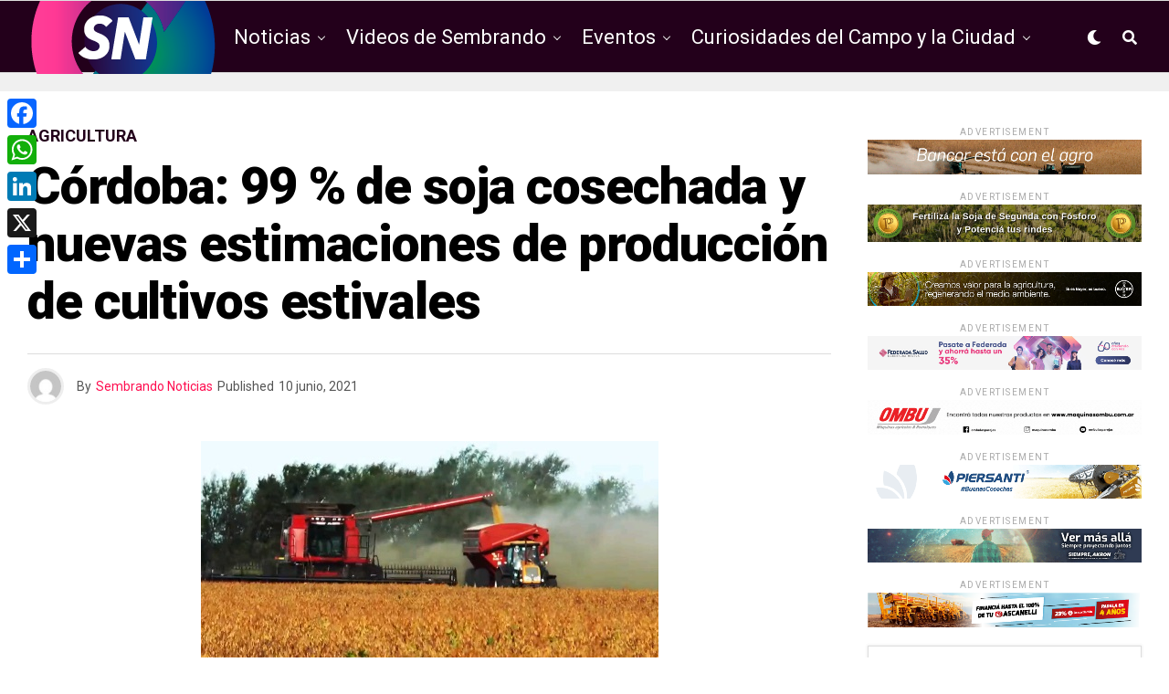

--- FILE ---
content_type: text/html; charset=UTF-8
request_url: https://sembrandonoticias.com/cordoba-99-de-soja-cosechada-y-nuevas-estimaciones-de-produccion-de-cultivos-estivales/
body_size: 23390
content:
<!DOCTYPE html>
<html lang="es">
<head>
<!-- Google tag (gtag.js) -->
<script async src="https://www.googletagmanager.com/gtag/js?id=G-9KFTK9YXY7"></script>
<script>
  window.dataLayer = window.dataLayer || [];
  function gtag(){dataLayer.push(arguments);}
  gtag('js', new Date());

  gtag('config', 'G-9KFTK9YXY7');
</script>
	
<meta charset="UTF-8" >
<meta name="viewport" id="viewport" content="width=device-width, initial-scale=1.0, maximum-scale=1.0, minimum-scale=1.0, user-scalable=no" />
<title>Córdoba: 99 % de soja cosechada y nuevas estimaciones de producción de cultivos estivales &#8211; Sembrando Noticias</title>
<meta name='robots' content='max-image-preview:large' />
	<style>img:is([sizes="auto" i], [sizes^="auto," i]) { contain-intrinsic-size: 3000px 1500px }</style>
	<link rel='dns-prefetch' href='//static.addtoany.com' />
<link rel='dns-prefetch' href='//ajax.googleapis.com' />
<link rel='dns-prefetch' href='//use.fontawesome.com' />
<link rel='dns-prefetch' href='//fonts.googleapis.com' />
<link rel="alternate" type="application/rss+xml" title="Sembrando Noticias &raquo; Feed" href="https://sembrandonoticias.com/feed/" />
<script type="text/javascript">
/* <![CDATA[ */
window._wpemojiSettings = {"baseUrl":"https:\/\/s.w.org\/images\/core\/emoji\/15.1.0\/72x72\/","ext":".png","svgUrl":"https:\/\/s.w.org\/images\/core\/emoji\/15.1.0\/svg\/","svgExt":".svg","source":{"concatemoji":"https:\/\/sembrandonoticias.com\/wp-includes\/js\/wp-emoji-release.min.js?ver=6.8.1"}};
/*! This file is auto-generated */
!function(i,n){var o,s,e;function c(e){try{var t={supportTests:e,timestamp:(new Date).valueOf()};sessionStorage.setItem(o,JSON.stringify(t))}catch(e){}}function p(e,t,n){e.clearRect(0,0,e.canvas.width,e.canvas.height),e.fillText(t,0,0);var t=new Uint32Array(e.getImageData(0,0,e.canvas.width,e.canvas.height).data),r=(e.clearRect(0,0,e.canvas.width,e.canvas.height),e.fillText(n,0,0),new Uint32Array(e.getImageData(0,0,e.canvas.width,e.canvas.height).data));return t.every(function(e,t){return e===r[t]})}function u(e,t,n){switch(t){case"flag":return n(e,"\ud83c\udff3\ufe0f\u200d\u26a7\ufe0f","\ud83c\udff3\ufe0f\u200b\u26a7\ufe0f")?!1:!n(e,"\ud83c\uddfa\ud83c\uddf3","\ud83c\uddfa\u200b\ud83c\uddf3")&&!n(e,"\ud83c\udff4\udb40\udc67\udb40\udc62\udb40\udc65\udb40\udc6e\udb40\udc67\udb40\udc7f","\ud83c\udff4\u200b\udb40\udc67\u200b\udb40\udc62\u200b\udb40\udc65\u200b\udb40\udc6e\u200b\udb40\udc67\u200b\udb40\udc7f");case"emoji":return!n(e,"\ud83d\udc26\u200d\ud83d\udd25","\ud83d\udc26\u200b\ud83d\udd25")}return!1}function f(e,t,n){var r="undefined"!=typeof WorkerGlobalScope&&self instanceof WorkerGlobalScope?new OffscreenCanvas(300,150):i.createElement("canvas"),a=r.getContext("2d",{willReadFrequently:!0}),o=(a.textBaseline="top",a.font="600 32px Arial",{});return e.forEach(function(e){o[e]=t(a,e,n)}),o}function t(e){var t=i.createElement("script");t.src=e,t.defer=!0,i.head.appendChild(t)}"undefined"!=typeof Promise&&(o="wpEmojiSettingsSupports",s=["flag","emoji"],n.supports={everything:!0,everythingExceptFlag:!0},e=new Promise(function(e){i.addEventListener("DOMContentLoaded",e,{once:!0})}),new Promise(function(t){var n=function(){try{var e=JSON.parse(sessionStorage.getItem(o));if("object"==typeof e&&"number"==typeof e.timestamp&&(new Date).valueOf()<e.timestamp+604800&&"object"==typeof e.supportTests)return e.supportTests}catch(e){}return null}();if(!n){if("undefined"!=typeof Worker&&"undefined"!=typeof OffscreenCanvas&&"undefined"!=typeof URL&&URL.createObjectURL&&"undefined"!=typeof Blob)try{var e="postMessage("+f.toString()+"("+[JSON.stringify(s),u.toString(),p.toString()].join(",")+"));",r=new Blob([e],{type:"text/javascript"}),a=new Worker(URL.createObjectURL(r),{name:"wpTestEmojiSupports"});return void(a.onmessage=function(e){c(n=e.data),a.terminate(),t(n)})}catch(e){}c(n=f(s,u,p))}t(n)}).then(function(e){for(var t in e)n.supports[t]=e[t],n.supports.everything=n.supports.everything&&n.supports[t],"flag"!==t&&(n.supports.everythingExceptFlag=n.supports.everythingExceptFlag&&n.supports[t]);n.supports.everythingExceptFlag=n.supports.everythingExceptFlag&&!n.supports.flag,n.DOMReady=!1,n.readyCallback=function(){n.DOMReady=!0}}).then(function(){return e}).then(function(){var e;n.supports.everything||(n.readyCallback(),(e=n.source||{}).concatemoji?t(e.concatemoji):e.wpemoji&&e.twemoji&&(t(e.twemoji),t(e.wpemoji)))}))}((window,document),window._wpemojiSettings);
/* ]]> */
</script>
<style id='wp-emoji-styles-inline-css' type='text/css'>

	img.wp-smiley, img.emoji {
		display: inline !important;
		border: none !important;
		box-shadow: none !important;
		height: 1em !important;
		width: 1em !important;
		margin: 0 0.07em !important;
		vertical-align: -0.1em !important;
		background: none !important;
		padding: 0 !important;
	}
</style>
<link rel='stylesheet' id='wp-block-library-css' href='https://sembrandonoticias.com/wp-includes/css/dist/block-library/style.min.css?ver=6.8.1' type='text/css' media='all' />
<style id='classic-theme-styles-inline-css' type='text/css'>
/*! This file is auto-generated */
.wp-block-button__link{color:#fff;background-color:#32373c;border-radius:9999px;box-shadow:none;text-decoration:none;padding:calc(.667em + 2px) calc(1.333em + 2px);font-size:1.125em}.wp-block-file__button{background:#32373c;color:#fff;text-decoration:none}
</style>
<style id='global-styles-inline-css' type='text/css'>
:root{--wp--preset--aspect-ratio--square: 1;--wp--preset--aspect-ratio--4-3: 4/3;--wp--preset--aspect-ratio--3-4: 3/4;--wp--preset--aspect-ratio--3-2: 3/2;--wp--preset--aspect-ratio--2-3: 2/3;--wp--preset--aspect-ratio--16-9: 16/9;--wp--preset--aspect-ratio--9-16: 9/16;--wp--preset--color--black: #000000;--wp--preset--color--cyan-bluish-gray: #abb8c3;--wp--preset--color--white: #ffffff;--wp--preset--color--pale-pink: #f78da7;--wp--preset--color--vivid-red: #cf2e2e;--wp--preset--color--luminous-vivid-orange: #ff6900;--wp--preset--color--luminous-vivid-amber: #fcb900;--wp--preset--color--light-green-cyan: #7bdcb5;--wp--preset--color--vivid-green-cyan: #00d084;--wp--preset--color--pale-cyan-blue: #8ed1fc;--wp--preset--color--vivid-cyan-blue: #0693e3;--wp--preset--color--vivid-purple: #9b51e0;--wp--preset--color--: #444;--wp--preset--gradient--vivid-cyan-blue-to-vivid-purple: linear-gradient(135deg,rgba(6,147,227,1) 0%,rgb(155,81,224) 100%);--wp--preset--gradient--light-green-cyan-to-vivid-green-cyan: linear-gradient(135deg,rgb(122,220,180) 0%,rgb(0,208,130) 100%);--wp--preset--gradient--luminous-vivid-amber-to-luminous-vivid-orange: linear-gradient(135deg,rgba(252,185,0,1) 0%,rgba(255,105,0,1) 100%);--wp--preset--gradient--luminous-vivid-orange-to-vivid-red: linear-gradient(135deg,rgba(255,105,0,1) 0%,rgb(207,46,46) 100%);--wp--preset--gradient--very-light-gray-to-cyan-bluish-gray: linear-gradient(135deg,rgb(238,238,238) 0%,rgb(169,184,195) 100%);--wp--preset--gradient--cool-to-warm-spectrum: linear-gradient(135deg,rgb(74,234,220) 0%,rgb(151,120,209) 20%,rgb(207,42,186) 40%,rgb(238,44,130) 60%,rgb(251,105,98) 80%,rgb(254,248,76) 100%);--wp--preset--gradient--blush-light-purple: linear-gradient(135deg,rgb(255,206,236) 0%,rgb(152,150,240) 100%);--wp--preset--gradient--blush-bordeaux: linear-gradient(135deg,rgb(254,205,165) 0%,rgb(254,45,45) 50%,rgb(107,0,62) 100%);--wp--preset--gradient--luminous-dusk: linear-gradient(135deg,rgb(255,203,112) 0%,rgb(199,81,192) 50%,rgb(65,88,208) 100%);--wp--preset--gradient--pale-ocean: linear-gradient(135deg,rgb(255,245,203) 0%,rgb(182,227,212) 50%,rgb(51,167,181) 100%);--wp--preset--gradient--electric-grass: linear-gradient(135deg,rgb(202,248,128) 0%,rgb(113,206,126) 100%);--wp--preset--gradient--midnight: linear-gradient(135deg,rgb(2,3,129) 0%,rgb(40,116,252) 100%);--wp--preset--font-size--small: 13px;--wp--preset--font-size--medium: 20px;--wp--preset--font-size--large: 36px;--wp--preset--font-size--x-large: 42px;--wp--preset--spacing--20: 0.44rem;--wp--preset--spacing--30: 0.67rem;--wp--preset--spacing--40: 1rem;--wp--preset--spacing--50: 1.5rem;--wp--preset--spacing--60: 2.25rem;--wp--preset--spacing--70: 3.38rem;--wp--preset--spacing--80: 5.06rem;--wp--preset--shadow--natural: 6px 6px 9px rgba(0, 0, 0, 0.2);--wp--preset--shadow--deep: 12px 12px 50px rgba(0, 0, 0, 0.4);--wp--preset--shadow--sharp: 6px 6px 0px rgba(0, 0, 0, 0.2);--wp--preset--shadow--outlined: 6px 6px 0px -3px rgba(255, 255, 255, 1), 6px 6px rgba(0, 0, 0, 1);--wp--preset--shadow--crisp: 6px 6px 0px rgba(0, 0, 0, 1);}:where(.is-layout-flex){gap: 0.5em;}:where(.is-layout-grid){gap: 0.5em;}body .is-layout-flex{display: flex;}.is-layout-flex{flex-wrap: wrap;align-items: center;}.is-layout-flex > :is(*, div){margin: 0;}body .is-layout-grid{display: grid;}.is-layout-grid > :is(*, div){margin: 0;}:where(.wp-block-columns.is-layout-flex){gap: 2em;}:where(.wp-block-columns.is-layout-grid){gap: 2em;}:where(.wp-block-post-template.is-layout-flex){gap: 1.25em;}:where(.wp-block-post-template.is-layout-grid){gap: 1.25em;}.has-black-color{color: var(--wp--preset--color--black) !important;}.has-cyan-bluish-gray-color{color: var(--wp--preset--color--cyan-bluish-gray) !important;}.has-white-color{color: var(--wp--preset--color--white) !important;}.has-pale-pink-color{color: var(--wp--preset--color--pale-pink) !important;}.has-vivid-red-color{color: var(--wp--preset--color--vivid-red) !important;}.has-luminous-vivid-orange-color{color: var(--wp--preset--color--luminous-vivid-orange) !important;}.has-luminous-vivid-amber-color{color: var(--wp--preset--color--luminous-vivid-amber) !important;}.has-light-green-cyan-color{color: var(--wp--preset--color--light-green-cyan) !important;}.has-vivid-green-cyan-color{color: var(--wp--preset--color--vivid-green-cyan) !important;}.has-pale-cyan-blue-color{color: var(--wp--preset--color--pale-cyan-blue) !important;}.has-vivid-cyan-blue-color{color: var(--wp--preset--color--vivid-cyan-blue) !important;}.has-vivid-purple-color{color: var(--wp--preset--color--vivid-purple) !important;}.has-black-background-color{background-color: var(--wp--preset--color--black) !important;}.has-cyan-bluish-gray-background-color{background-color: var(--wp--preset--color--cyan-bluish-gray) !important;}.has-white-background-color{background-color: var(--wp--preset--color--white) !important;}.has-pale-pink-background-color{background-color: var(--wp--preset--color--pale-pink) !important;}.has-vivid-red-background-color{background-color: var(--wp--preset--color--vivid-red) !important;}.has-luminous-vivid-orange-background-color{background-color: var(--wp--preset--color--luminous-vivid-orange) !important;}.has-luminous-vivid-amber-background-color{background-color: var(--wp--preset--color--luminous-vivid-amber) !important;}.has-light-green-cyan-background-color{background-color: var(--wp--preset--color--light-green-cyan) !important;}.has-vivid-green-cyan-background-color{background-color: var(--wp--preset--color--vivid-green-cyan) !important;}.has-pale-cyan-blue-background-color{background-color: var(--wp--preset--color--pale-cyan-blue) !important;}.has-vivid-cyan-blue-background-color{background-color: var(--wp--preset--color--vivid-cyan-blue) !important;}.has-vivid-purple-background-color{background-color: var(--wp--preset--color--vivid-purple) !important;}.has-black-border-color{border-color: var(--wp--preset--color--black) !important;}.has-cyan-bluish-gray-border-color{border-color: var(--wp--preset--color--cyan-bluish-gray) !important;}.has-white-border-color{border-color: var(--wp--preset--color--white) !important;}.has-pale-pink-border-color{border-color: var(--wp--preset--color--pale-pink) !important;}.has-vivid-red-border-color{border-color: var(--wp--preset--color--vivid-red) !important;}.has-luminous-vivid-orange-border-color{border-color: var(--wp--preset--color--luminous-vivid-orange) !important;}.has-luminous-vivid-amber-border-color{border-color: var(--wp--preset--color--luminous-vivid-amber) !important;}.has-light-green-cyan-border-color{border-color: var(--wp--preset--color--light-green-cyan) !important;}.has-vivid-green-cyan-border-color{border-color: var(--wp--preset--color--vivid-green-cyan) !important;}.has-pale-cyan-blue-border-color{border-color: var(--wp--preset--color--pale-cyan-blue) !important;}.has-vivid-cyan-blue-border-color{border-color: var(--wp--preset--color--vivid-cyan-blue) !important;}.has-vivid-purple-border-color{border-color: var(--wp--preset--color--vivid-purple) !important;}.has-vivid-cyan-blue-to-vivid-purple-gradient-background{background: var(--wp--preset--gradient--vivid-cyan-blue-to-vivid-purple) !important;}.has-light-green-cyan-to-vivid-green-cyan-gradient-background{background: var(--wp--preset--gradient--light-green-cyan-to-vivid-green-cyan) !important;}.has-luminous-vivid-amber-to-luminous-vivid-orange-gradient-background{background: var(--wp--preset--gradient--luminous-vivid-amber-to-luminous-vivid-orange) !important;}.has-luminous-vivid-orange-to-vivid-red-gradient-background{background: var(--wp--preset--gradient--luminous-vivid-orange-to-vivid-red) !important;}.has-very-light-gray-to-cyan-bluish-gray-gradient-background{background: var(--wp--preset--gradient--very-light-gray-to-cyan-bluish-gray) !important;}.has-cool-to-warm-spectrum-gradient-background{background: var(--wp--preset--gradient--cool-to-warm-spectrum) !important;}.has-blush-light-purple-gradient-background{background: var(--wp--preset--gradient--blush-light-purple) !important;}.has-blush-bordeaux-gradient-background{background: var(--wp--preset--gradient--blush-bordeaux) !important;}.has-luminous-dusk-gradient-background{background: var(--wp--preset--gradient--luminous-dusk) !important;}.has-pale-ocean-gradient-background{background: var(--wp--preset--gradient--pale-ocean) !important;}.has-electric-grass-gradient-background{background: var(--wp--preset--gradient--electric-grass) !important;}.has-midnight-gradient-background{background: var(--wp--preset--gradient--midnight) !important;}.has-small-font-size{font-size: var(--wp--preset--font-size--small) !important;}.has-medium-font-size{font-size: var(--wp--preset--font-size--medium) !important;}.has-large-font-size{font-size: var(--wp--preset--font-size--large) !important;}.has-x-large-font-size{font-size: var(--wp--preset--font-size--x-large) !important;}
:where(.wp-block-post-template.is-layout-flex){gap: 1.25em;}:where(.wp-block-post-template.is-layout-grid){gap: 1.25em;}
:where(.wp-block-columns.is-layout-flex){gap: 2em;}:where(.wp-block-columns.is-layout-grid){gap: 2em;}
:root :where(.wp-block-pullquote){font-size: 1.5em;line-height: 1.6;}
</style>
<link rel='stylesheet' id='ql-jquery-ui-css' href='//ajax.googleapis.com/ajax/libs/jqueryui/1.12.1/themes/smoothness/jquery-ui.css?ver=6.8.1' type='text/css' media='all' />
<link rel='stylesheet' id='zox-custom-style-css' href='https://sembrandonoticias.com/wp-content/themes/zoxpress/style.css?ver=6.8.1' type='text/css' media='all' />
<style id='zox-custom-style-inline-css' type='text/css'>


	a,
	a:visited,
	a:hover h2.zox-s-title1,
	a:hover h2.zox-s-title1-feat,
	a:hover h2.zox-s-title2,
	a:hover h2.zox-s-title3,
	.zox-post-body p a,
	h3.zox-post-cat a,
	.sp-template a,
	.sp-data-table a,
	span.zox-author-name a,
	a:hover h2.zox-authors-latest,
	span.zox-authors-name a:hover,
	#zox-side-wrap a:hover {
		color: #ff0e50;
	}

	.zox-s8 a:hover h2.zox-s-title1,
	.zox-s8 a:hover h2.zox-s-title1-feat,
	.zox-s8 a:hover h2.zox-s-title2,
	.zox-s8 a:hover h2.zox-s-title3 {
		box-shadow: 15px 0 0 #fff, -10px 0 0 #fff;
		color: #ff0e50;
	}

	.woocommerce-message:before,
	.woocommerce-info:before,
	.woocommerce-message:before,
	.woocommerce .star-rating span:before,
	span.zox-s-cat,
	h3.zox-post-cat a,
	.zox-s6 span.zox-s-cat,
	.zox-s8 span.zox-s-cat,
	.zox-widget-side-trend-wrap .zox-art-text:before {
		color: #23001b;
	}

	.zox-widget-bgp,
	.zox-widget-bgp.zox-widget-txtw .zox-art-wrap,
	.zox-widget-bgp.zox-widget-txtw .zox-widget-featl-sub .zox-art-wrap,
	.zox-s4 .zox-widget-bgp span.zox-s-cat,
	.woocommerce span.onsale,
	.zox-s7 .zox-byline-wrap:before,
	.zox-s3 span.zox-s-cat,
	.zox-o1 span.zox-s-cat,
	.zox-s3 .zox-widget-side-trend-wrap .zox-art-text:before,
	.sp-table-caption,
	#zox-search-form #zox-search-submit,
	#zox-search-form2 #zox-search-submit2,
	.pagination .current,
	.pagination a:hover,
	.zox-o6 span.zox-s-cat {
		background: #23001b;
	}

	.woocommerce .widget_price_filter .ui-slider .ui-slider-handle,
	.woocommerce #respond input#submit.alt,
	.woocommerce a.button.alt,
	.woocommerce button.button.alt,
	.woocommerce input.button.alt,
	.woocommerce #respond input#submit.alt:hover,
	.woocommerce a.button.alt:hover,
	.woocommerce button.button.alt:hover,
	.woocommerce input.button.alt:hover {
		background-color: #23001b;
	}

	.woocommerce-error,
	.woocommerce-info,
	.woocommerce-message {
		border-top-color: #23001b;
	}

	.zox-feat-ent1-left,
	.zox-ent1 .zox-side-widget {
		border-top: 2px solid #23001b;
	}

	.zox-feat-ent3-main-wrap h2.zox-s-title2 {
		background-color: #23001b;
		box-shadow: 15px 0 0 #23001b, -10px 0 0 #23001b;
	}

	.zox-widget-side-trend-wrap .zox-art-text:before,
	.pagination .current,
	.pagination a:hover {
		border: 1px solid #23001b;
	}

	.zox-post-type {
		border: 3px solid #23001b;
	}
	.zox-widget-featl-sub .zox-post-type {
		border: 2px solid #23001b;
	}

	.zox-o3 h3.zox-s-cat {
		background: #dddddd;
	}

	.zox-widget-bgs,
	.zox-widget-bgs.zox-widget-txtw .zox-art-wrap,
	.zox-widget-bgs.zox-widget-txtw .zox-widget-featl-sub .zox-art-wrap,
	.zox-s4 .zox-widget-bgs span.zox-s-cat {
		background: #dddddd;
	}

	#zox-top-head-wrap {
		background: #ffffff;
	}

	span.zox-top-soc-but,
	.zox-top-nav-menu ul li a,
	span.zox-woo-cart-icon {
		color: #555555;
	}

	span.zox-woo-cart-num {
		background: #555555;
	}

	.zox-top-nav-menu ul li:hover a {
		color: #ed1c24;
	}

	#zox-top-head-wrap,
	#zox-top-head,
	#zox-top-head-left,
	#zox-top-head-mid,
	#zox-top-head-right,
	.zox-top-nav-menu ul {
		height: 40px;
	}

	#zox-top-head-mid img {
		max-height: calc(40px - 20px);
	}

	.zox-top-nav-menu ul li a {
		font-size: 14px;
	}

	#zox-bot-head-wrap,
	#zox-bot-head-wrap.zox-trans-bot.zox-fix-up,
	#zox-fly-wrap,
	#zox-bot-head-wrap.zox-trans-bot:hover {
		background-color: #23001b;
	}

	.zox-nav-menu ul li a,
	span.zox-nav-search-but,
	span.zox-night,
	.zox-trans-bot.zox-fix-up .zox-nav-menu ul li a,
	.zox-trans-bot.zox-fix-up span.zox-nav-search-but,
	nav.zox-fly-nav-menu ul li a,
	span.zox-fly-soc-head,
	ul.zox-fly-soc-list li a {
		color: #ffffff;
	}

	.zox-nav-menu ul li.menu-item-has-children a:after,
	.zox-nav-menu ul li.zox-mega-drop a:after {
		border-right: 1px solid #ffffff;
		border-bottom: 1px solid #ffffff;
	}

	.zox-fly-but-wrap span,
	.zox-trans-bot.zox-fix-up .zox-fly-but-wrap span,
	.zox-fly-but-wrap span {
		background: #ffffff;
	}

	.zox-nav-menu ul li:hover a,
	span.zox-nav-search-but:hover,
	span.zox-night:hover {
		color: #ed1c24;
	}

	.zox-fly-but-wrap:hover span {
		background: #ed1c24;
	}

	span.zox-widget-main-title {
		color: #6a0432;
	}

	#zox-foot-wrap {
		background: #000000;
	}

	#zox-foot-wrap p {
		color: #777777;
	}

	#zox-foot-wrap a {
		color: #777777;
	}

	ul.zox-foot-soc-list li a {
		border: 1px solid #777777;
	}

	span.zox-widget-side-title {
		color: #6a0432;
	}

	span.zox-post-main-title {
		color: #00000;
	}

	.zox-top-nav-menu ul li a {
		padding-top: calc((40px - 14px) / 2);
		padding-bottom: calc((40px - 14px) / 2);
	}

	#zox-bot-head-wrap,
	.zox-bot-head-menu,
	#zox-bot-head,
	#zox-bot-head-left,
	#zox-bot-head-right,
	#zox-bot-head-mid,
	.zox-bot-head-logo,
	.zox-bot-head-logo-main,
	.zox-nav-menu,
	.zox-nav-menu ul {
		height: 80px;
	}

	.zox-nav-menu ul li ul.sub-menu,
	.zox-nav-menu ul li.menu-item-object-category .zox-mega-dropdown {
		top: 80px;
	}

	.zox-nav-menu ul li a {
		font-size: 22px;
	}

	.zox-nav-menu ul li a {
		padding-top: calc((80px - 22px) / 2);
		padding-bottom: calc((80px - 22px) / 2);
	}

	.zox-fix-up {
		top: -80px !important;
		-webkit-transform: translate3d(0,-80px,0) !important;
	   	   -moz-transform: translate3d(0,-80px,0) !important;
	    	-ms-transform: translate3d(0,-80px,0) !important;
	     	 -o-transform: translate3d(0,-80px,0) !important;
				transform: translate3d(0,-80px,0) !important;
	}

	.zox-fix {
		top: -80px;
		-webkit-transform: translate3d(0,80px,0) !important;
	   	   -moz-transform: translate3d(0,80px,0) !important;
	    	-ms-transform: translate3d(0,80px,0) !important;
	     	 -o-transform: translate3d(0,80px,0) !important;
				transform: translate3d(0,80px,0) !important;
	}

	.zox-fix-up .zox-nav-menu ul li a {
		padding-top: calc((60px - 22px) / 2);
		padding-bottom: calc((60px - 22px) / 2);
	}

	.zox-feat-ent1-grid,
	.zox-feat-ent2-bot,
	.zox-feat-net1-grid {
		grid-template-columns: auto 300px;
	}

	body,
	span.zox-s-cat,
	span.zox-ad-label,
	span.zox-post-excerpt p,
	.woocommerce ul.product_list_widget li a,
	.woocommerce ul.product_list_widget span.product-title,
	.woocommerce #reviews #comments ol.commentlist li .comment-text p.meta,
	.woocommerce div.product p.price,
	.woocommerce div.product p.price ins,
	.woocommerce div.product p.price del,
	.woocommerce ul.products li.product .price del,
	.woocommerce ul.products li.product .price ins,
	.woocommerce ul.products li.product .price,
	.woocommerce #respond input#submit,
	.woocommerce a.button,
	.woocommerce button.button,
	.woocommerce input.button,
	.woocommerce .widget_price_filter .price_slider_amount .button,
	.woocommerce span.onsale,
	.woocommerce-review-link,
	#woo-content p.woocommerce-result-count,
	.woocommerce div.product .woocommerce-tabs ul.tabs li a,
	.woocommerce .woocommerce-breadcrumb,
	.woocommerce #respond input#submit.alt,
	.woocommerce a.button.alt,
	.woocommerce button.button.alt,
	.woocommerce input.button.alt {
		font-family: 'Roboto', sans-serif;
		font-weight: 400;
		text-transform: None;
	}

	#zox-woo-side-wrap span.zox-widget-side-title,
	span.zox-authors-name a,
	h1.zox-author-top-head {
		font-family: 'Roboto', sans-serif;
	}

	p.zox-s-graph,
	.zox-post-body p,
	.zox-post-body blockquote p,
	#woo-content p,
	#zox-404 p,
	.zox-post-body ul li,
	.zox-post-body ol li {
		font-family: 'Roboto', sans-serif;
		font-weight: 400;
		text-transform: None;
	}

	.zox-nav-menu ul li a,
	.zox-top-nav-menu ul li a,
	nav.zox-fly-nav-menu ul li a {
		font-family: 'Roboto', sans-serif;
		font-weight: 400;
		text-transform: None;
	}

	.zox-nav-menu ul li ul.zox-mega-list li a,
	.zox-nav-menu ul li ul.zox-mega-list li a p {
		font-family: 'Roboto', sans-serif;
	}

	h2.zox-s-title1,
	h2.zox-s-title1-feat,
	.woocommerce div.product .product_title,
	.woocommerce .related h2,
	#woo-content .summary p.price,
	.woocommerce div.product .woocommerce-tabs .panel h2,
	#zox-404 h1,
	h1.zox-post-title,
	.zox-widget-side-trend-wrap .zox-art-text:before {
		font-family: 'Roboto', sans-serif;
		font-weight: 900;
		text-transform: None;
	}

	span.zox-widget-main-title {
		font-family: 'Heebo', sans-serif;
		font-weight: 900;
		text-transform: None;
	}

	span.zox-widget-side-title {
		font-family: 'Heebo', sans-serif;
		font-weight: 900;
		text-transform: None;
	}

	span.zox-post-main-title {
		font-family: 'Roboto', sans-serif;
		font-weight: 800;
		text-transform: None;
	}

	h2.zox-s-title2,
	h2.zox-s-title3,
	span.zox-woo-cart-num,
	p.zox-search-p,
	.alp-related-posts .current .post-title,
	.alp-related-posts-wrapper .alp-related-post .post-title,
	.zox-widget-txtw span.zox-widget-main-title {
		font-family: 'Heebo', sans-serif;
		font-weight: 800;
		text-transform: None;
	}

	.zox-post-width {
		margin: 0 auto;
		max-width: calc(1240px + 60px);
	}


	

		.zox-bot-head-logo img {
			position: relative;
				top: 8px;
		}
		@media screen and (max-width: 599px) {
			.zox-bot-head-logo img {
				top: auto;
			}
		}
		.zox-fix-up .zox-bot-head-logo img {
			top: auto;
		}
		#zox-bot-head-mid {
			position: static;
		}
		span.zox-s-cat,
		.zox-byline-wrap span {
			font-family: 'Roboto Condensed', sans-serif;
			font-weight: 400;
		}
		span.zox-s-cat {
			color: #333;
			font-size: 13px;
			letter-spacing: .05em;
			text-transform: uppercase;
		}
		.zox-byline-wrap span,
		span.zox-byline-name a {
			color: #333;
			font-size: .75rem;
			font-weight: 400;
		}
		h2.zox-s-title1,
		h2.zox-s-title1-feat {
			color: #6a0432;
		}
		h2.zox-s-title1,
		h2.zox-s-title1-feat {
			letter-spacing: 0;
		}
		.zox-widget-side-trend-wrap .zox-art-text:before {
			color: #bbb;
		}
			

			.zox-head-width {
				margin: 0 auto;
				max-width: calc(1260px + 60px);
			}
			.zox-nav-menu ul li.zox-mega-drop .zox-mega-dropdown {
							left: calc(((100vw - 100%) /2) * -1);
			}
				

			.zox-body-width,
			.zox-widget-feat-wrap.zox-o1 .zox-art-text-cont,
			.zox-widget-feat-wrap.zox-o4 .zox-art-text-cont,
			.zox-widget-feat-main.zox-o1 .zox-art-text-cont,
			.zox-widget-feat-main.zox-o4 .zox-art-text-cont {
				margin: 0 auto;
				padding: 0 30px;
				max-width: calc(1260px + 60px);
			}
				

		#zox-top-head {
			grid-template-columns: auto 250px;
		}
		#zox-top-head-left {
			width: 100%;
		}
		#zox-top-head-mid {
			display: none;
		}
			

		#zox-bot-head-mid {
			display: grid;
			grid-column-gap: 20px;
			grid-template-columns: auto auto;
			justify-content: start;
			position: static;
		}
		.zox-bot-head-logo {
			position: relative;
				top: auto;
				left: auto;
		}
		#zox-bot-head-wrap .zox-nav-menu ul li:first-child a {
			padding-left: 0;
		}
		.zox-bot-head-menu {
			padding: 0;
		}
			

			@media screen and (min-width: 1024px) {
				#zox-bot-head-left {
					display: none;
				}
				#zox-bot-head {
					grid-template-columns: auto 60px;
				}
			}
			@media screen and (max-width: 1023px) {
				#zox-bot-head-left {
					display: grid;
				}
			}
				

	#zox-bot-head-wrap {
		border-top: 1px solid #ddd;
		border-bottom: 1px solid #ddd;
	}
		

	.zox-fix-up {
		-webkit-box-shadow: 0 0.5rem 1rem 0 rgba(21,21,30,0.08);
		   -moz-box-shadow: 0 0.5rem 1rem 0 rgba(21,21,30,0.08);
			-ms-box-shadow: 0 0.5rem 1rem 0 rgba(21,21,30,0.08);
			 -o-box-shadow: 0 0.5rem 1rem 0 rgba(21,21,30,0.08);
				box-shadow: 0 0.5rem 1rem 0 rgba(21,21,30,0.08);
	}
		

.zox-nav-links {
	display: none;
	}
	

				.zox-feat-ent1-grid,
				.zox-feat-net1-grid {
					grid-template-columns: calc(100% - 320px) 300px;
					}
				.zox-post-main-wrap {
					grid-template-columns: calc(100% - 340px) 300px;
				}
				#zox-home-body-wrap {
					grid-template-columns: calc(100% - 340px) 300px;
					}
					

	span.zox-byline-date {
		display: none;
	}
	

	.zox-post-body p a {
		color: #ff0e50;
		box-shadow: none;
	}
	.zox-post-body p a:hover {
		color: #ff0e50;
		box-shadow: inset 0 -1px 0 0 #fff, inset 0 -2px 0 0 #ff0e50;
	}
	

			h4.zox-widget-main-title {
				text-align: left;
			}
			span.zox-widget-main-title {
				font-size: 1.5rem;
				letter-spacing: .1em;
			}
			

			h4.zox-widget-side-title {
				text-align: left;
			}
			span.zox-widget-side-title {
				font-size: 1.125rem;
				letter-spacing: .1em;
			}
			

		.zox-post-main-head {
			margin: 0 0 15px;
			}
		h4.zox-post-main-title {
			border-top: 1px solid #ccc;
			margin: 0;
			position: relative;
			text-align: left;
		}
		.zox-net2 h4.zox-post-main-title:after {
			content: '';
			background: #00000;
			position: absolute;
				left: 0;
				top: -1px;
			height: 8px;
			width: 100px;
		}
		span.zox-post-main-title {
			color: #111;
			float: left;
			font-size: 1.375rem;
			padding: 25px 0 0;
			width: 100%;
		}
		

		#zox-lead-top-wrap {
			position: relative;
			height: 0;
		}
		#zox-lead-top-in {
			clip: rect(0,auto,auto,0);
			overflow: hidden;
			position: absolute;
				left: 0;
				top: 0;
			z-index: 1;
			zoom: 1;
			width: 100%;
			height: 100%;
		}
		#zox-lead-top {
			position: fixed;
				top: 0;
				left: 0;
		}
		

		ul.zox-post-soc-list {
			display: grid;
			grid-gap: 5px;
			left: 5px;
		}
		ul.zox-post-soc-list li {
			background: #888;
			border: none;
			border-radius: 5px;
			-webkit-transition: none;
			   -moz-transition: none;
			    -ms-transition: none;
				 -o-transition: none;
					transition: none;
			width: 40px;
			height: 40px;
		}
		ul.zox-post-soc-stat-list li,
		ul.zox-alp-soc-list li {
			background: #888;
			border: none;
			border-radius: 5px;
			color: #fff;
			-webkit-transition: none;
			   -moz-transition: none;
			    -ms-transition: none;
				 -o-transition: none;
					transition: none;
		}
		ul.zox-post-soc-stat-list li:hover,
		ul.zox-alp-soc-list li:hover {
			background: #888;
			font-size: 18px;
		}
		ul.zox-post-soc-list li:hover,
		ul.zox-post-soc-list li.zox-post-soc-email:hover,
		ul.zox-post-soc-list li.zox-post-soc-com:hover {
			background: #888;
			font-size: 18px;
		}
		.zox-dark ul.zox-post-soc-stat-list li,
		.zox-dark ul.zox-alp-soc-list li,
		.zox-dark ul.zox-post-soc-stat-list li.zox-post-soc-fb,
		.zox-dark ul.zox-alp-soc-list li.zox-alp-soc-fb,
		.zox-dark ul.zox-post-soc-stat-list li.zox-post-soc-twit,
		.zox-dark ul.zox-alp-soc-list li.zox-alp-soc-twit,
		.zox-dark ul.zox-post-soc-stat-list li.zox-post-soc-flip,
		.zox-dark ul.zox-alp-soc-list li.zox-alp-soc-flip {
			background: #333;
		}
		ul.zox-post-soc-list li.zox-post-soc-fb,
		ul.zox-post-soc-stat-list li.zox-post-soc-fb,
		ul.zox-alp-soc-list li.zox-alp-soc-fb {
			background: #3b5998;
		}
		ul.zox-post-soc-list li.zox-post-soc-twit,
		ul.zox-post-soc-stat-list li.zox-post-soc-twit,
		ul.zox-alp-soc-list li.zox-alp-soc-twit {
			background: #55acee;
		}
		ul.zox-post-soc-list li.zox-post-soc-flip,
		ul.zox-post-soc-stat-list li.zox-post-soc-flip,
		ul.zox-alp-soc-list li.zox-alp-soc-flip {
			background: #f52828;
		}
		@media screen and (max-width: 1023px) {
			.zox-post-soc-scroll {
				height: 40px !important;
			}
			ul.zox-post-soc-list {
				display: inline;
				left: 0;
			}
			ul.zox-post-soc-list li {
				border-left: 1px solid #fff !important;
				border-radius: 0;
			}
		}
		


		

a#conhector {text-decoration:underline;}
	
</style>
<link rel='stylesheet' id='zox-reset-css' href='https://sembrandonoticias.com/wp-content/themes/zoxpress/css/reset.css?ver=6.8.1' type='text/css' media='all' />
<link rel='stylesheet' id='fontawesome-css' href='https://use.fontawesome.com/releases/v5.12.1/css/all.css?ver=6.8.1' type='text/css' media='all' />
<link rel='stylesheet' id='zox-fonts-css' href='//fonts.googleapis.com/css?family=Heebo%3A300%2C400%2C500%2C700%2C800%2C900%7CAlegreya%3A400%2C500%2C700%2C800%2C900%7CJosefin+Sans%3A300%2C400%2C600%2C700%7CLibre+Franklin%3A300%2C400%2C500%2C600%2C700%2C800%2C900%7CFrank+Ruhl+Libre%3A300%2C400%2C500%2C700%2C900%7CNunito+Sans%3A300%2C400%2C600%2C700%2C800%2C900%7CMontserrat%3A300%2C400%2C500%2C600%2C700%2C800%2C900%7CAnton%3A400%7CNoto+Serif%3A400%2C700%7CNunito%3A300%2C400%2C600%2C700%2C800%2C900%7CRajdhani%3A300%2C400%2C500%2C600%2C700%7CTitillium+Web%3A300%2C400%2C600%2C700%2C900%7CPT+Serif%3A400%2C400i%2C700%2C700i%7CAmiri%3A400%2C400i%2C700%2C700i%7COswald%3A300%2C400%2C500%2C600%2C700%7CRoboto+Mono%3A400%2C700%7CBarlow+Semi+Condensed%3A700%2C800%2C900%7CPoppins%3A300%2C400%2C500%2C600%2C700%2C800%2C900%7CRoboto+Condensed%3A300%2C400%2C700%7CRoboto%3A300%2C400%2C500%2C700%2C900%7CPT+Serif%3A400%2C700%7COpen+Sans+Condensed%3A300%2C700%7COpen+Sans%3A700%7CSource+Serif+Pro%3A400%2C600%2C700%7CIM+Fell+French+Canon%3A400%2C400i%7CRoboto%3A100%2C100i%2C200%2C+200i%2C300%2C300i%2C400%2C400i%2C500%2C500i%2C600%2C600i%2C700%2C700i%2C800%2C800i%2C900%2C900i%7CRoboto%3A100%2C100i%2C200%2C+200i%2C300%2C300i%2C400%2C400i%2C500%2C500i%2C600%2C600i%2C700%2C700i%2C800%2C800i%2C900%2C900i%7CRoboto%3A100%2C100i%2C200%2C+200i%2C300%2C300i%2C400%2C400i%2C500%2C500i%2C600%2C600i%2C700%2C700i%2C800%2C800i%2C900%2C900i%7CRoboto%3A100%2C100i%2C200%2C+200i%2C300%2C300i%2C400%2C400i%2C500%2C500i%2C600%2C600i%2C700%2C700i%2C800%2C800i%2C900%2C900i%7CHeebo%3A100%2C100i%2C200%2C+200i%2C300%2C300i%2C400%2C400i%2C500%2C500i%2C600%2C600i%2C700%2C700i%2C800%2C800i%2C900%2C900i%7CHeebo%3A100%2C100i%2C200%2C+200i%2C300%2C300i%2C400%2C400i%2C500%2C500i%2C600%2C600i%2C700%2C700i%2C800%2C800i%2C900%2C900i%7CHeebo%3A100%2C100i%2C200%2C+200i%2C300%2C300i%2C400%2C400i%2C500%2C500i%2C600%2C600i%2C700%2C700i%2C800%2C800i%2C900%2C900i%26subset%3Dlatin%2Clatin-ext%2Ccyrillic%2Ccyrillic-ext%2Cgreek-ext%2Cgreek%2Cvietnamese' type='text/css' media='all' />
<link rel='stylesheet' id='zox-media-queries-css' href='https://sembrandonoticias.com/wp-content/themes/zoxpress/css/media-queries.css?ver=6.8.1' type='text/css' media='all' />
<style id='akismet-widget-style-inline-css' type='text/css'>

			.a-stats {
				--akismet-color-mid-green: #357b49;
				--akismet-color-white: #fff;
				--akismet-color-light-grey: #f6f7f7;

				max-width: 350px;
				width: auto;
			}

			.a-stats * {
				all: unset;
				box-sizing: border-box;
			}

			.a-stats strong {
				font-weight: 600;
			}

			.a-stats a.a-stats__link,
			.a-stats a.a-stats__link:visited,
			.a-stats a.a-stats__link:active {
				background: var(--akismet-color-mid-green);
				border: none;
				box-shadow: none;
				border-radius: 8px;
				color: var(--akismet-color-white);
				cursor: pointer;
				display: block;
				font-family: -apple-system, BlinkMacSystemFont, 'Segoe UI', 'Roboto', 'Oxygen-Sans', 'Ubuntu', 'Cantarell', 'Helvetica Neue', sans-serif;
				font-weight: 500;
				padding: 12px;
				text-align: center;
				text-decoration: none;
				transition: all 0.2s ease;
			}

			/* Extra specificity to deal with TwentyTwentyOne focus style */
			.widget .a-stats a.a-stats__link:focus {
				background: var(--akismet-color-mid-green);
				color: var(--akismet-color-white);
				text-decoration: none;
			}

			.a-stats a.a-stats__link:hover {
				filter: brightness(110%);
				box-shadow: 0 4px 12px rgba(0, 0, 0, 0.06), 0 0 2px rgba(0, 0, 0, 0.16);
			}

			.a-stats .count {
				color: var(--akismet-color-white);
				display: block;
				font-size: 1.5em;
				line-height: 1.4;
				padding: 0 13px;
				white-space: nowrap;
			}
		
</style>
<link rel='stylesheet' id='addtoany-css' href='https://sembrandonoticias.com/wp-content/plugins/add-to-any/addtoany.min.css?ver=1.16' type='text/css' media='all' />
<style id='addtoany-inline-css' type='text/css'>
@media screen and (max-width:980px){
.a2a_floating_style.a2a_vertical_style{display:none;}
}
</style>
<script type="text/javascript" id="addtoany-core-js-before">
/* <![CDATA[ */
window.a2a_config=window.a2a_config||{};a2a_config.callbacks=[];a2a_config.overlays=[];a2a_config.templates={};a2a_localize = {
	Share: "Compartir",
	Save: "Guardar",
	Subscribe: "Suscribir",
	Email: "Correo electrónico",
	Bookmark: "Marcador",
	ShowAll: "Mostrar todo",
	ShowLess: "Mostrar menos",
	FindServices: "Encontrar servicio(s)",
	FindAnyServiceToAddTo: "Encuentra al instante cualquier servicio para añadir a",
	PoweredBy: "Funciona con",
	ShareViaEmail: "Compartir por correo electrónico",
	SubscribeViaEmail: "Suscribirse a través de correo electrónico",
	BookmarkInYourBrowser: "Añadir a marcadores de tu navegador",
	BookmarkInstructions: "Presiona «Ctrl+D» o «\u2318+D» para añadir esta página a marcadores",
	AddToYourFavorites: "Añadir a tus favoritos",
	SendFromWebOrProgram: "Enviar desde cualquier dirección o programa de correo electrónico ",
	EmailProgram: "Programa de correo electrónico",
	More: "Más&#8230;",
	ThanksForSharing: "¡Gracias por compartir!",
	ThanksForFollowing: "¡Gracias por seguirnos!"
};
/* ]]> */
</script>
<script type="text/javascript" defer src="https://static.addtoany.com/menu/page.js" id="addtoany-core-js"></script>
<script type="text/javascript" src="https://sembrandonoticias.com/wp-includes/js/jquery/jquery.min.js?ver=3.7.1" id="jquery-core-js"></script>
<script type="text/javascript" src="https://sembrandonoticias.com/wp-includes/js/jquery/jquery-migrate.min.js?ver=3.4.1" id="jquery-migrate-js"></script>
<script type="text/javascript" defer src="https://sembrandonoticias.com/wp-content/plugins/add-to-any/addtoany.min.js?ver=1.1" id="addtoany-jquery-js"></script>
<link rel="https://api.w.org/" href="https://sembrandonoticias.com/wp-json/" /><link rel="alternate" title="JSON" type="application/json" href="https://sembrandonoticias.com/wp-json/wp/v2/posts/1052" /><link rel="EditURI" type="application/rsd+xml" title="RSD" href="https://sembrandonoticias.com/xmlrpc.php?rsd" />
<meta name="generator" content="WordPress 6.8.1" />
<link rel="canonical" href="https://sembrandonoticias.com/cordoba-99-de-soja-cosechada-y-nuevas-estimaciones-de-produccion-de-cultivos-estivales/" />
<link rel='shortlink' href='https://sembrandonoticias.com/?p=1052' />
<link rel="alternate" title="oEmbed (JSON)" type="application/json+oembed" href="https://sembrandonoticias.com/wp-json/oembed/1.0/embed?url=https%3A%2F%2Fsembrandonoticias.com%2Fcordoba-99-de-soja-cosechada-y-nuevas-estimaciones-de-produccion-de-cultivos-estivales%2F" />
<link rel="alternate" title="oEmbed (XML)" type="text/xml+oembed" href="https://sembrandonoticias.com/wp-json/oembed/1.0/embed?url=https%3A%2F%2Fsembrandonoticias.com%2Fcordoba-99-de-soja-cosechada-y-nuevas-estimaciones-de-produccion-de-cultivos-estivales%2F&#038;format=xml" />
	<meta name="theme-color" content="#23001b" />
			<meta property="og:type" content="article" />
													<meta property="og:image" content="https://sembrandonoticias.com/wp-content/uploads/2021/06/cosecha-de-soja.jpg" />
				<meta name="twitter:image" content="https://sembrandonoticias.com/wp-content/uploads/2021/06/cosecha-de-soja.jpg" />
						<meta property="og:url" content="https://sembrandonoticias.com/cordoba-99-de-soja-cosechada-y-nuevas-estimaciones-de-produccion-de-cultivos-estivales/" />
			<meta property="og:title" content="Córdoba: 99 % de soja cosechada y nuevas estimaciones de producción de cultivos estivales" />
			<meta property="og:description" content="MAÍZCon un rendimiento ponderado promedio de 88,3 qq/ha, se estima una producción de 19.180.800 tn. SOJADe las 4.226.600 ha cosechables de la provincia, ya se levantó el 99 %. SORGOSe estima una producción provincial de 424.500 tn, siendo un 27 % superior que en la campaña 2019/20. MANÍCon un 36 % de avance de cosecha, [&hellip;]" />
			<meta name="twitter:card" content="summary_large_image">
			<meta name="twitter:url" content="https://sembrandonoticias.com/cordoba-99-de-soja-cosechada-y-nuevas-estimaciones-de-produccion-de-cultivos-estivales/">
			<meta name="twitter:title" content="Córdoba: 99 % de soja cosechada y nuevas estimaciones de producción de cultivos estivales">
			<meta name="twitter:description" content="MAÍZCon un rendimiento ponderado promedio de 88,3 qq/ha, se estima una producción de 19.180.800 tn. SOJADe las 4.226.600 ha cosechables de la provincia, ya se levantó el 99 %. SORGOSe estima una producción provincial de 424.500 tn, siendo un 27 % superior que en la campaña 2019/20. MANÍCon un 36 % de avance de cosecha, [&hellip;]">
			<style type="text/css" id="custom-background-css">
body.custom-background { background-color: #ffffff; }
</style>
	<link rel="icon" href="https://sembrandonoticias.com/wp-content/uploads/2021/05/cropped-Sembrando-Noticias-ISO-recortado-32x32.png" sizes="32x32" />
<link rel="icon" href="https://sembrandonoticias.com/wp-content/uploads/2021/05/cropped-Sembrando-Noticias-ISO-recortado-192x192.png" sizes="192x192" />
<link rel="apple-touch-icon" href="https://sembrandonoticias.com/wp-content/uploads/2021/05/cropped-Sembrando-Noticias-ISO-recortado-180x180.png" />
<meta name="msapplication-TileImage" content="https://sembrandonoticias.com/wp-content/uploads/2021/05/cropped-Sembrando-Noticias-ISO-recortado-270x270.png" />
<script type="text/javascript">
	window._taboola = window._taboola || [];
	_taboola.push({article:'auto'});
	!function (e, f, u, i) {
	if (!document.getElementById(i)){
		e.async = 1;
		e.src = u;
		e.id = i;
		f.parentNode.insertBefore(e, f);
	}
	}(document.createElement('script'),
	document.getElementsByTagName('script')[0],
	'//cdn.taboola.com/libtrc/informativohoy-network/loader.js',
	'tb_loader_script');
	if(window.performance && typeof window.performance.mark == 'function')
	{window.performance.mark('tbl_ic');}
</script>
</head>
<body class="wp-singular post-template-default single single-post postid-1052 single-format-standard custom-background wp-embed-responsive wp-theme-zoxpress zox-net1 zox-s4" >
	<div id="zox-fly-wrap">
	<div id="zox-fly-menu-top" class="left relative">
		<div id="zox-fly-logo" class="left relative">
							<a href="https://sembrandonoticias.com/"><img src="https://sembrandonoticias.com/wp-content/uploads/2021/05/Sembrando-Noticias-ISO-recortado.png" alt="Sembrando Noticias" data-rjs="2" /></a>
					</div><!--zox-fly-logo-->
		<div class="zox-fly-but-wrap zox-fly-but-menu zox-fly-but-click">
			<span></span>
			<span></span>
			<span></span>
			<span></span>
		</div><!--zox-fly-but-wrap-->
	</div><!--zox-fly-menu-top-->
	<div id="zox-fly-menu-wrap">
		<nav class="zox-fly-nav-menu left relative">
			<div class="menu-mobile-menu-container"><ul id="menu-mobile-menu" class="menu"><li id="menu-item-4891" class="menu-item menu-item-type-custom menu-item-object-custom menu-item-4891"><a href="https://sembrandonoticias.com/category/noticias-3/">NOTICIAS</a></li>
<li id="menu-item-4892" class="menu-item menu-item-type-custom menu-item-object-custom menu-item-4892"><a href="https://sembrandonoticias.com/category/videos/">VIDEOS</a></li>
<li id="menu-item-4897" class="menu-item menu-item-type-custom menu-item-object-custom menu-item-4897"><a href="https://sembrandonoticias.com/category/agro/">AGRICULTURA</a></li>
<li id="menu-item-4896" class="menu-item menu-item-type-custom menu-item-object-custom menu-item-4896"><a href="https://sembrandonoticias.com/category/noticias-3/ganaderia/">GANADOS Y CARNES</a></li>
<li id="menu-item-4895" class="menu-item menu-item-type-custom menu-item-object-custom menu-item-4895"><a href="https://sembrandonoticias.com/category/eventos/">EVENTOS</a></li>
<li id="menu-item-4894" class="menu-item menu-item-type-custom menu-item-object-custom menu-item-4894"><a href="https://sembrandonoticias.com/category/noticias-3/paraguay/">NOTICIAS DE LATINOAMERICA</a></li>
<li id="menu-item-4893" class="menu-item menu-item-type-custom menu-item-object-custom menu-item-4893"><a href="https://sembrandonoticias.com/category/curiosidades/">CURIOSIDADES DEL CAMPO Y LA CIUDAD</a></li>
</ul></div>		</nav>
	</div><!--zox-fly-menu-wrap-->
	<div id="zox-fly-soc-wrap">
		<span class="zox-fly-soc-head">Connect with us</span>
		<ul class="zox-fly-soc-list left relative">
							<li><a href="https://www.facebook.com/sembrandonoticias" target="_blank" class="fab fa-facebook-f"></a></li>
										<li><a href="https://twitter.com/InfoSembrando" target="_blank" class="fab fa-twitter"></a></li>
																							</ul>
	</div><!--zox-fly-soc-wrap-->
</div><!--zox-fly-wrap-->	<div id="zox-site" class="left zoxrel ">
		<div id="zox-search-wrap">
			<div class="zox-search-cont">
				<p class="zox-search-p">Hi, what are you looking for?</p>
				<div class="zox-search-box">
					<form method="get" id="zox-search-form" action="https://sembrandonoticias.com/">
	<input type="text" name="s" id="zox-search-input" value="Search" onfocus='if (this.value == "Search") { this.value = ""; }' onblur='if (this.value == "Search") { this.value = ""; }' />
	<input type="submit" id="zox-search-submit" value="Search" />
</form>				</div><!--zox-search-box-->
			</div><!--zox-serach-cont-->
			<div class="zox-search-but-wrap zox-search-click">
				<span></span>
				<span></span>
			</div><!--zox-search-but-wrap-->
		</div><!--zox-search-wrap-->
				<div id="zox-site-wall" class="left zoxrel">
			<div id="zox-lead-top-wrap">
				<div id="zox-lead-top-in">
					<div id="zox-lead-top">
											</div><!--zox-lead-top-->
				</div><!--zox-lead-top-in-->
			</div><!--zox-lead-top-wrap-->
			<div id="zox-site-main" class="left zoxrel">
				<header id="zox-main-head-wrap" class="left zoxrel zox-trans-head">
																<div id="zox-bot-head-wrap" class="left zoxrel">
	<div class="zox-head-width">
		<div id="zox-bot-head">
			<div id="zox-bot-head-left">
				<div class="zox-fly-but-wrap zoxrel zox-fly-but-click">
					<span></span>
					<span></span>
					<span></span>
					<span></span>
				</div><!--zox-fly-but-wrap-->
			</div><!--zox-bot-head-left-->
			<div id="zox-bot-head-mid" class="relative">
				<div class="zox-bot-head-logo">
					<div class="zox-bot-head-logo-main">
													<a href="https://sembrandonoticias.com/"><img src="https://sembrandonoticias.com/wp-content/uploads/2021/05/Sembrando-Noticias-ISO-recortado.png" alt="Sembrando Noticias" data-rjs="2" /></a>
											</div><!--zox-bot-head-logo-main-->
																<h2 class="zox-logo-title">Sembrando Noticias</h2>
									</div><!--zox-bot-head-logo-->
				<div class="zox-bot-head-menu">
					<div class="zox-nav-menu">
						<div class="menu-secondary-menu-container"><ul id="menu-secondary-menu" class="menu"><li id="menu-item-638" class="menu-item menu-item-type-taxonomy menu-item-object-category menu-item-has-children menu-item-638 zox-mega-drop"><a href="https://sembrandonoticias.com/category/noticias-3/">Noticias</a><div class="zox-mega-dropdown"><div class="zox-head-width"><ul class="zox-mega-list"><li><a href="https://sembrandonoticias.com/las-carnes-del-mercosur-celebran-el-acuerdo-con-la-ue/"><div class="zox-mega-img"><img width="294" height="171" src="https://sembrandonoticias.com/wp-content/uploads/2023/08/mercosur.jpg" class="attachment-zox-mid-thumb size-zox-mid-thumb wp-post-image" alt="" decoding="async" loading="lazy" /></div><p>Las carnes del MERCOSUR celebran el acuerdo con la UE</p></a></li><li><a href="https://sembrandonoticias.com/inversiones-2026-america-latina-atrae-capital-y-el-agro-se-consolida-como-pilar-estrategico/"><div class="zox-mega-img"><img width="600" height="337" src="https://sembrandonoticias.com/wp-content/uploads/2023/02/Jacto-en-expoagro-600x337.jpg" class="attachment-zox-mid-thumb size-zox-mid-thumb wp-post-image" alt="" decoding="async" loading="lazy" srcset="https://sembrandonoticias.com/wp-content/uploads/2023/02/Jacto-en-expoagro-600x337.jpg 600w, https://sembrandonoticias.com/wp-content/uploads/2023/02/Jacto-en-expoagro-1024x576.jpg 1024w" sizes="auto, (max-width: 600px) 100vw, 600px" /></div><p>Inversiones 2026: América Latina atrae capital y el agro se consolida como pilar estratégico</p></a></li><li><a href="https://sembrandonoticias.com/carne-argentina-precios-firmes-necesidad-de-politicas-estables-y-el-desafio-de-producir-mas-novillos/"><div class="zox-mega-img"><img width="600" height="337" src="https://sembrandonoticias.com/wp-content/uploads/2026/01/forte-600x337.jpg" class="attachment-zox-mid-thumb size-zox-mid-thumb wp-post-image" alt="" decoding="async" loading="lazy" /></div><p>Carne Argentina: precios firmes, necesidad de políticas estables y el desafío de producir más novillos</p></a></li><li><a href="https://sembrandonoticias.com/el-campo-volvio-a-empujar-las-pickups-del-agro-explotaron-en-ventas-en-2025/"><div class="zox-mega-img"><img width="600" height="330" src="https://sembrandonoticias.com/wp-content/uploads/2025/11/toyota_hilux_2026.webp" class="attachment-zox-mid-thumb size-zox-mid-thumb wp-post-image" alt="" decoding="async" loading="lazy" srcset="https://sembrandonoticias.com/wp-content/uploads/2025/11/toyota_hilux_2026.webp 600w, https://sembrandonoticias.com/wp-content/uploads/2025/11/toyota_hilux_2026-300x165.webp 300w" sizes="auto, (max-width: 600px) 100vw, 600px" /></div><p>El campo volvió a empujar: las pickups del agro explotaron en ventas en 2025</p></a></li><li><a href="https://sembrandonoticias.com/comercio-regional-como-el-derrumbe-de-venezuela-golpeo-al-agro-argentino/"><div class="zox-mega-img"><img width="600" height="337" src="https://sembrandonoticias.com/wp-content/uploads/2026/01/695d138945b41_992_558-600x337.webp" class="attachment-zox-mid-thumb size-zox-mid-thumb wp-post-image" alt="" decoding="async" loading="lazy" srcset="https://sembrandonoticias.com/wp-content/uploads/2026/01/695d138945b41_992_558-600x337.webp 600w, https://sembrandonoticias.com/wp-content/uploads/2026/01/695d138945b41_992_558-300x169.webp 300w, https://sembrandonoticias.com/wp-content/uploads/2026/01/695d138945b41_992_558-768x432.webp 768w, https://sembrandonoticias.com/wp-content/uploads/2026/01/695d138945b41_992_558.webp 992w" sizes="auto, (max-width: 600px) 100vw, 600px" /></div><p>Comercio regional: cómo el derrumbe de Venezuela golpeó al agro argentino</p></a></li></ul></div></div>
<ul class="sub-menu">
	<li id="menu-item-601" class="menu-item menu-item-type-taxonomy menu-item-object-category current-post-ancestor current-menu-parent current-post-parent menu-item-601 zox-mega-drop"><a href="https://sembrandonoticias.com/category/agro/">Agricultura</a><div class="zox-mega-dropdown"><div class="zox-head-width"><ul class="zox-mega-list"><li><a href="https://sembrandonoticias.com/agricultura-en-el-nea-los-2-nutrientes-que-no-se-sabia-estaban-faltando/"><div class="zox-mega-img"><img width="600" height="337" src="https://sembrandonoticias.com/wp-content/uploads/2024/08/achaparramiento-maiz-600x337.jpg" class="attachment-zox-mid-thumb size-zox-mid-thumb wp-post-image" alt="" decoding="async" loading="lazy" /></div><p>Agricultura en el NEA: los 2 nutrientes que no se sabía estaban faltando</p></a></li><li><a href="https://sembrandonoticias.com/por-que-2025-fue-un-buen-ano-para-el-trigo-claves-de-una-campana-destacada-en-el-sudeste-bonaerense/"><div class="zox-mega-img"><img width="600" height="337" src="https://sembrandonoticias.com/wp-content/uploads/2022/10/cosecha-de-trigo-600x337.jpg" class="attachment-zox-mid-thumb size-zox-mid-thumb wp-post-image" alt="" decoding="async" loading="lazy" srcset="https://sembrandonoticias.com/wp-content/uploads/2022/10/cosecha-de-trigo-600x337.jpg 600w, https://sembrandonoticias.com/wp-content/uploads/2022/10/cosecha-de-trigo-1024x576.jpg 1024w" sizes="auto, (max-width: 600px) 100vw, 600px" /></div><p>¿Por qué 2025 fue un buen año para el trigo? Claves de una campaña destacada en el sudeste bonaerense </p></a></li><li><a href="https://sembrandonoticias.com/alfalfa-nuevas-variedades-para-distintos-desafios-ganaderos/"><div class="zox-mega-img"><img width="600" height="337" src="https://sembrandonoticias.com/wp-content/uploads/2026/01/ALFALFA-GACE-VARIEDADES-2.jpg-600x337.webp" class="attachment-zox-mid-thumb size-zox-mid-thumb wp-post-image" alt="" decoding="async" loading="lazy" srcset="https://sembrandonoticias.com/wp-content/uploads/2026/01/ALFALFA-GACE-VARIEDADES-2.jpg-600x337.webp 600w, https://sembrandonoticias.com/wp-content/uploads/2026/01/ALFALFA-GACE-VARIEDADES-2.jpg-1024x576.webp 1024w" sizes="auto, (max-width: 600px) 100vw, 600px" /></div><p>Alfalfa: nuevas variedades para distintos desafíos ganaderos</p></a></li><li><a href="https://sembrandonoticias.com/alerta-en-maiz-8-de-cada-10-lotes-bt-mostraron-danos-por-orugas-y-aapresid-advierte-sobre-nuevas-estrategias/"><div class="zox-mega-img"><img width="600" height="337" src="https://sembrandonoticias.com/wp-content/uploads/2026/01/MAIZ-ORUGAS-600x337.jpg" class="attachment-zox-mid-thumb size-zox-mid-thumb wp-post-image" alt="" decoding="async" loading="lazy" srcset="https://sembrandonoticias.com/wp-content/uploads/2026/01/MAIZ-ORUGAS-600x337.jpg 600w, https://sembrandonoticias.com/wp-content/uploads/2026/01/MAIZ-ORUGAS-1024x576.jpg 1024w" sizes="auto, (max-width: 600px) 100vw, 600px" /></div><p>Alerta en maíz: 8 de cada 10 lotes Bt mostraron daños por orugas y Aapresid advierte sobre nuevas estrategias</p></a></li><li><a href="https://sembrandonoticias.com/el-precio-del-maiz-continua-exhibiendo-una-gran-solidez-frente-a-un-panorama-local-desafiante/"><div class="zox-mega-img"><img width="600" height="337" src="https://sembrandonoticias.com/wp-content/uploads/2022/06/maiz-cargando-600x337.jpg" class="attachment-zox-mid-thumb size-zox-mid-thumb wp-post-image" alt="" decoding="async" loading="lazy" srcset="https://sembrandonoticias.com/wp-content/uploads/2022/06/maiz-cargando-600x337.jpg 600w, https://sembrandonoticias.com/wp-content/uploads/2022/06/maiz-cargando-1024x576.jpg 1024w" sizes="auto, (max-width: 600px) 100vw, 600px" /></div><p>El precio del maíz continúa exhibiendo una gran solidez frente a un panorama local desafiante</p></a></li></ul></div></div></li>
	<li id="menu-item-600" class="menu-item menu-item-type-taxonomy menu-item-object-category menu-item-600 zox-mega-drop"><a href="https://sembrandonoticias.com/category/noticias-3/ganaderia/">Ganados y Carnes</a><div class="zox-mega-dropdown"><div class="zox-head-width"><ul class="zox-mega-list"><li><a href="https://sembrandonoticias.com/las-carnes-del-mercosur-celebran-el-acuerdo-con-la-ue/"><div class="zox-mega-img"><img width="294" height="171" src="https://sembrandonoticias.com/wp-content/uploads/2023/08/mercosur.jpg" class="attachment-zox-mid-thumb size-zox-mid-thumb wp-post-image" alt="" decoding="async" loading="lazy" /></div><p>Las carnes del MERCOSUR celebran el acuerdo con la UE</p></a></li><li><a href="https://sembrandonoticias.com/carne-argentina-precios-firmes-necesidad-de-politicas-estables-y-el-desafio-de-producir-mas-novillos/"><div class="zox-mega-img"><img width="600" height="337" src="https://sembrandonoticias.com/wp-content/uploads/2026/01/forte-600x337.jpg" class="attachment-zox-mid-thumb size-zox-mid-thumb wp-post-image" alt="" decoding="async" loading="lazy" /></div><p>Carne Argentina: precios firmes, necesidad de políticas estables y el desafío de producir más novillos</p></a></li><li><a href="https://sembrandonoticias.com/despues-de-casi-dos-decadas-vuelve-la-carne-ovina-entrerriana-al-mundo-y-desembarca-en-medio-oriente/"><div class="zox-mega-img"><img width="600" height="337" src="https://sembrandonoticias.com/wp-content/uploads/2026/01/carne-ovina-exportacion-696x403.jpg-600x337.webp" class="attachment-zox-mid-thumb size-zox-mid-thumb wp-post-image" alt="" decoding="async" loading="lazy" /></div><p>Después de casi dos décadas, vuelve la carne ovina entrerriana al mundo y desembarca en Medio Oriente</p></a></li><li><a href="https://sembrandonoticias.com/la-nueva-era-de-la-trazabilidad-electronica-un-desafio-para-el-productor-ganadero/"><div class="zox-mega-img"><img width="600" height="337" src="https://sembrandonoticias.com/wp-content/uploads/2025/12/traza-2-600x337.jpg" class="attachment-zox-mid-thumb size-zox-mid-thumb wp-post-image" alt="" decoding="async" loading="lazy" /></div><p>La nueva era de la trazabilidad electrónica: un desafío para el productor ganadero</p></a></li><li><a href="https://sembrandonoticias.com/produccion-apicola-el-nuevo-mapa-de-ganaderia/"><div class="zox-mega-img"><img width="540" height="337" src="https://sembrandonoticias.com/wp-content/uploads/2021/06/abeja-540x337.jpg" class="attachment-zox-mid-thumb size-zox-mid-thumb wp-post-image" alt="" decoding="async" loading="lazy" /></div><p>Producción apícola, el nuevo mapa de ganadería</p></a></li></ul></div></div></li>
	<li id="menu-item-602" class="menu-item menu-item-type-taxonomy menu-item-object-category menu-item-602 zox-mega-drop"><a href="https://sembrandonoticias.com/category/noticias-3/paraguay/">Noticias de Sudamérica</a><div class="zox-mega-dropdown"><div class="zox-head-width"><ul class="zox-mega-list"><li><a href="https://sembrandonoticias.com/inversiones-2026-america-latina-atrae-capital-y-el-agro-se-consolida-como-pilar-estrategico/"><div class="zox-mega-img"><img width="600" height="337" src="https://sembrandonoticias.com/wp-content/uploads/2023/02/Jacto-en-expoagro-600x337.jpg" class="attachment-zox-mid-thumb size-zox-mid-thumb wp-post-image" alt="" decoding="async" loading="lazy" srcset="https://sembrandonoticias.com/wp-content/uploads/2023/02/Jacto-en-expoagro-600x337.jpg 600w, https://sembrandonoticias.com/wp-content/uploads/2023/02/Jacto-en-expoagro-1024x576.jpg 1024w" sizes="auto, (max-width: 600px) 100vw, 600px" /></div><p>Inversiones 2026: América Latina atrae capital y el agro se consolida como pilar estratégico</p></a></li><li><a href="https://sembrandonoticias.com/chile-supera-las-100-mil-visas-laborales-para-bolivianos-y-crece-el-debate-sobre-migracion-agricola/"><div class="zox-mega-img"><img width="275" height="183" src="https://sembrandonoticias.com/wp-content/uploads/2025/12/bolivianos-en-chile.jpg" class="attachment-zox-mid-thumb size-zox-mid-thumb wp-post-image" alt="" decoding="async" loading="lazy" /></div><p>Chile supera las 100 mil visas laborales para bolivianos y crece el debate sobre migración agrícola</p></a></li><li><a href="https://sembrandonoticias.com/paraguay-pioneros-del-chaco-s-a-pone-en-marcha-la-primera-planta-aceitera-de-soja-de-la-region/"><div class="zox-mega-img"><img width="600" height="337" src="https://sembrandonoticias.com/wp-content/uploads/2025/09/A063_08090028_S288-600x337.jpg" class="attachment-zox-mid-thumb size-zox-mid-thumb wp-post-image" alt="" decoding="async" loading="lazy" srcset="https://sembrandonoticias.com/wp-content/uploads/2025/09/A063_08090028_S288-600x337.jpg 600w, https://sembrandonoticias.com/wp-content/uploads/2025/09/A063_08090028_S288-300x169.jpg 300w, https://sembrandonoticias.com/wp-content/uploads/2025/09/A063_08090028_S288-1024x576.jpg 1024w, https://sembrandonoticias.com/wp-content/uploads/2025/09/A063_08090028_S288-768x432.jpg 768w, https://sembrandonoticias.com/wp-content/uploads/2025/09/A063_08090028_S288-1536x864.jpg 1536w, https://sembrandonoticias.com/wp-content/uploads/2025/09/A063_08090028_S288-2048x1152.jpg 2048w" sizes="auto, (max-width: 600px) 100vw, 600px" /></div><p>Paraguay: Pioneros del Chaco S.A. pone en marcha la primera planta aceitera de soja de la región</p></a></li><li><a href="https://sembrandonoticias.com/la-expo-paraguay-arp-2025-ya-supero-el-medio-millon-de-visitantes-y-se-perfila-como-un-solido-exito/"><div class="zox-mega-img"><img width="600" height="337" src="https://sembrandonoticias.com/wp-content/uploads/2025/07/Imagen-de-WhatsApp-2025-07-21-a-las-18.45.14_80b4a131-600x337.jpg" class="attachment-zox-mid-thumb size-zox-mid-thumb wp-post-image" alt="" decoding="async" loading="lazy" srcset="https://sembrandonoticias.com/wp-content/uploads/2025/07/Imagen-de-WhatsApp-2025-07-21-a-las-18.45.14_80b4a131-600x337.jpg 600w, https://sembrandonoticias.com/wp-content/uploads/2025/07/Imagen-de-WhatsApp-2025-07-21-a-las-18.45.14_80b4a131-1024x576.jpg 1024w" sizes="auto, (max-width: 600px) 100vw, 600px" /></div><p>La Expo Paraguay ARP 2025 ya superó el medio millón de visitantes y se perfila como un sólido éxito</p></a></li><li><a href="https://sembrandonoticias.com/se-presento-oficialmente-el-1er-encuentro-internacional-de-mujeres-protagonistas-del-agro-en-la-expo-py-2025/"><div class="zox-mega-img"><img width="445" height="209" src="https://sembrandonoticias.com/wp-content/uploads/2025/07/mujere.jpg" class="attachment-zox-mid-thumb size-zox-mid-thumb wp-post-image" alt="" decoding="async" loading="lazy" srcset="https://sembrandonoticias.com/wp-content/uploads/2025/07/mujere.jpg 445w, https://sembrandonoticias.com/wp-content/uploads/2025/07/mujere-300x141.jpg 300w" sizes="auto, (max-width: 445px) 100vw, 445px" /></div><p>Se presento oficialmente el 1er Encuentro Internacional de Mujeres Protagonistas del Agro en la Expo PY 2025</p></a></li></ul></div></div></li>
	<li id="menu-item-639" class="menu-item menu-item-type-taxonomy menu-item-object-category menu-item-639 zox-mega-drop"><a href="https://sembrandonoticias.com/category/noticias-3/empresas/">Empresas</a><div class="zox-mega-dropdown"><div class="zox-head-width"><ul class="zox-mega-list"><li><a href="https://sembrandonoticias.com/amazone-trae-a-la-argentina-la-identificacion-de-fertilizantes-por-ia/"><div class="zox-mega-img"><img width="600" height="337" src="https://sembrandonoticias.com/wp-content/uploads/2026/01/Sistema-Easy-Match-de-Amazone-1024x683-1-600x337.jpg" class="attachment-zox-mid-thumb size-zox-mid-thumb wp-post-image" alt="" decoding="async" loading="lazy" srcset="https://sembrandonoticias.com/wp-content/uploads/2026/01/Sistema-Easy-Match-de-Amazone-1024x683-1-600x337.jpg 600w, https://sembrandonoticias.com/wp-content/uploads/2026/01/Sistema-Easy-Match-de-Amazone-1024x683-1-1024x576.jpg 1024w" sizes="auto, (max-width: 600px) 100vw, 600px" /></div><p>Amazone trae a la Argentina la identificación de fertilizantes por IA</p></a></li><li><a href="https://sembrandonoticias.com/la-digitalizacion-redefine-la-rentabilidad-del-agro-agrospot-impulsa-un-nuevo-modelo-comercial-para-productores-y-compradores/"><div class="zox-mega-img"><img width="600" height="337" src="https://sembrandonoticias.com/wp-content/uploads/2025/12/resize_1764779923-600x337.jpeg" class="attachment-zox-mid-thumb size-zox-mid-thumb wp-post-image" alt="" decoding="async" loading="lazy" srcset="https://sembrandonoticias.com/wp-content/uploads/2025/12/resize_1764779923-600x337.jpeg 600w, https://sembrandonoticias.com/wp-content/uploads/2025/12/resize_1764779923-1024x576.jpeg 1024w" sizes="auto, (max-width: 600px) 100vw, 600px" /></div><p>La digitalización redefine la rentabilidad del agro: Agrospot impulsa un nuevo modelo comercial para productores y compradores</p></a></li><li><a href="https://sembrandonoticias.com/fertilizantes-argentina-acelera-el-consumo-y-2025-se-encamina-a-un-ano-historico/"><div class="zox-mega-img"><img width="600" height="337" src="https://sembrandonoticias.com/wp-content/uploads/2021/11/Urea-600x337.jpg" class="attachment-zox-mid-thumb size-zox-mid-thumb wp-post-image" alt="" decoding="async" loading="lazy" srcset="https://sembrandonoticias.com/wp-content/uploads/2021/11/Urea-600x337.jpg 600w, https://sembrandonoticias.com/wp-content/uploads/2021/11/Urea-1024x576.jpg 1024w" sizes="auto, (max-width: 600px) 100vw, 600px" /></div><p>Fertilizantes: Argentina acelera el consumo y 2025 se encamina a un año histórico</p></a></li><li><a href="https://sembrandonoticias.com/con-inteligencia-artificial-es-posible-convertir-datos-en-decisiones-eficientes/"><div class="zox-mega-img"><img width="600" height="337" src="https://sembrandonoticias.com/wp-content/uploads/2025/12/inta-IA-600x337.webp" class="attachment-zox-mid-thumb size-zox-mid-thumb wp-post-image" alt="" decoding="async" loading="lazy" srcset="https://sembrandonoticias.com/wp-content/uploads/2025/12/inta-IA-600x337.webp 600w, https://sembrandonoticias.com/wp-content/uploads/2025/12/inta-IA-1024x576.webp 1024w" sizes="auto, (max-width: 600px) 100vw, 600px" /></div><p>Con Inteligencia Artificial, es posible convertir datos en decisiones eficientes</p></a></li><li><a href="https://sembrandonoticias.com/geosistemas-se-posiciona-en-el-mercado-argentino-de-drones-agricolas-con-la-tecnologia-de-la-compania-topxgun/"><div class="zox-mega-img"><img width="600" height="337" src="https://sembrandonoticias.com/wp-content/uploads/2025/11/Drone-TopXGun-FP700-02-1024x684-1-600x337.jpg" class="attachment-zox-mid-thumb size-zox-mid-thumb wp-post-image" alt="" decoding="async" loading="lazy" srcset="https://sembrandonoticias.com/wp-content/uploads/2025/11/Drone-TopXGun-FP700-02-1024x684-1-600x337.jpg 600w, https://sembrandonoticias.com/wp-content/uploads/2025/11/Drone-TopXGun-FP700-02-1024x684-1-1024x576.jpg 1024w" sizes="auto, (max-width: 600px) 100vw, 600px" /></div><p>Geosistemas se posiciona en el mercado argentino de drones agrícolas con la tecnología de la compañía TopXGun.</p></a></li></ul></div></div></li>
	<li id="menu-item-640" class="menu-item menu-item-type-taxonomy menu-item-object-category menu-item-640 zox-mega-drop"><a href="https://sembrandonoticias.com/category/noticias-3/noticias/">Mas Noticias</a><div class="zox-mega-dropdown"><div class="zox-head-width"><ul class="zox-mega-list"><li><a href="https://sembrandonoticias.com/el-campo-volvio-a-empujar-las-pickups-del-agro-explotaron-en-ventas-en-2025/"><div class="zox-mega-img"><img width="600" height="330" src="https://sembrandonoticias.com/wp-content/uploads/2025/11/toyota_hilux_2026.webp" class="attachment-zox-mid-thumb size-zox-mid-thumb wp-post-image" alt="" decoding="async" loading="lazy" srcset="https://sembrandonoticias.com/wp-content/uploads/2025/11/toyota_hilux_2026.webp 600w, https://sembrandonoticias.com/wp-content/uploads/2025/11/toyota_hilux_2026-300x165.webp 300w" sizes="auto, (max-width: 600px) 100vw, 600px" /></div><p>El campo volvió a empujar: las pickups del agro explotaron en ventas en 2025</p></a></li><li><a href="https://sembrandonoticias.com/comercio-regional-como-el-derrumbe-de-venezuela-golpeo-al-agro-argentino/"><div class="zox-mega-img"><img width="600" height="337" src="https://sembrandonoticias.com/wp-content/uploads/2026/01/695d138945b41_992_558-600x337.webp" class="attachment-zox-mid-thumb size-zox-mid-thumb wp-post-image" alt="" decoding="async" loading="lazy" srcset="https://sembrandonoticias.com/wp-content/uploads/2026/01/695d138945b41_992_558-600x337.webp 600w, https://sembrandonoticias.com/wp-content/uploads/2026/01/695d138945b41_992_558-300x169.webp 300w, https://sembrandonoticias.com/wp-content/uploads/2026/01/695d138945b41_992_558-768x432.webp 768w, https://sembrandonoticias.com/wp-content/uploads/2026/01/695d138945b41_992_558.webp 992w" sizes="auto, (max-width: 600px) 100vw, 600px" /></div><p>Comercio regional: cómo el derrumbe de Venezuela golpeó al agro argentino</p></a></li><li><a href="https://sembrandonoticias.com/amazone-trae-a-la-argentina-la-identificacion-de-fertilizantes-por-ia/"><div class="zox-mega-img"><img width="600" height="337" src="https://sembrandonoticias.com/wp-content/uploads/2026/01/Sistema-Easy-Match-de-Amazone-1024x683-1-600x337.jpg" class="attachment-zox-mid-thumb size-zox-mid-thumb wp-post-image" alt="" decoding="async" loading="lazy" srcset="https://sembrandonoticias.com/wp-content/uploads/2026/01/Sistema-Easy-Match-de-Amazone-1024x683-1-600x337.jpg 600w, https://sembrandonoticias.com/wp-content/uploads/2026/01/Sistema-Easy-Match-de-Amazone-1024x683-1-1024x576.jpg 1024w" sizes="auto, (max-width: 600px) 100vw, 600px" /></div><p>Amazone trae a la Argentina la identificación de fertilizantes por IA</p></a></li><li><a href="https://sembrandonoticias.com/la-agricultura-digital-argentina-desafia-a-superar-la-brecha-entre-el-dato-y-la-decision/"><div class="zox-mega-img"><img width="600" height="337" src="https://sembrandonoticias.com/wp-content/uploads/2025/12/694e9fe39d7e45d8c995c5f3-600x337.png" class="attachment-zox-mid-thumb size-zox-mid-thumb wp-post-image" alt="" decoding="async" loading="lazy" srcset="https://sembrandonoticias.com/wp-content/uploads/2025/12/694e9fe39d7e45d8c995c5f3-600x337.png 600w, https://sembrandonoticias.com/wp-content/uploads/2025/12/694e9fe39d7e45d8c995c5f3-1024x576.png 1024w" sizes="auto, (max-width: 600px) 100vw, 600px" /></div><p>La agricultura digital argentina desafía a superar la brecha entre el dato y la decisión</p></a></li><li><a href="https://sembrandonoticias.com/aapresid-anuncia-que-su-congreso-2026-sera-en-rosario/"><div class="zox-mega-img"><img width="600" height="337" src="https://sembrandonoticias.com/wp-content/uploads/2025/12/60746f5b-4a9d-53ca-4494-6d2781ea4387-600x337.jpg" class="attachment-zox-mid-thumb size-zox-mid-thumb wp-post-image" alt="" decoding="async" loading="lazy" srcset="https://sembrandonoticias.com/wp-content/uploads/2025/12/60746f5b-4a9d-53ca-4494-6d2781ea4387-600x337.jpg 600w, https://sembrandonoticias.com/wp-content/uploads/2025/12/60746f5b-4a9d-53ca-4494-6d2781ea4387-300x169.jpg 300w, https://sembrandonoticias.com/wp-content/uploads/2025/12/60746f5b-4a9d-53ca-4494-6d2781ea4387-1024x576.jpg 1024w, https://sembrandonoticias.com/wp-content/uploads/2025/12/60746f5b-4a9d-53ca-4494-6d2781ea4387-768x432.jpg 768w, https://sembrandonoticias.com/wp-content/uploads/2025/12/60746f5b-4a9d-53ca-4494-6d2781ea4387.jpg 1200w" sizes="auto, (max-width: 600px) 100vw, 600px" /></div><p>Aapresid anuncia que su Congreso 2026 será en Rosario</p></a></li></ul></div></div></li>
</ul>
</li>
<li id="menu-item-599" class="menu-item menu-item-type-taxonomy menu-item-object-category menu-item-599 zox-mega-drop"><a href="https://sembrandonoticias.com/category/videos/">Videos de Sembrando</a><div class="zox-mega-dropdown"><div class="zox-head-width"><ul class="zox-mega-list"><li><a href="https://sembrandonoticias.com/carne-argentina-precios-firmes-necesidad-de-politicas-estables-y-el-desafio-de-producir-mas-novillos/"><div class="zox-mega-img"><img width="600" height="337" src="https://sembrandonoticias.com/wp-content/uploads/2026/01/forte-600x337.jpg" class="attachment-zox-mid-thumb size-zox-mid-thumb wp-post-image" alt="" decoding="async" loading="lazy" /></div><p>Carne Argentina: precios firmes, necesidad de políticas estables y el desafío de producir más novillos</p></a></li><li><a href="https://sembrandonoticias.com/sembrando-federal-novedades-sobre-maquinaria-agricola-ganaderia-y-biotecnologia-en-soja/"><div class="zox-mega-img"><img width="600" height="337" src="https://sembrandonoticias.com/wp-content/uploads/2025/12/MENGO-600x337.jpg" class="attachment-zox-mid-thumb size-zox-mid-thumb wp-post-image" alt="" decoding="async" loading="lazy" /></div><p>Sembrando Federal: novedades sobre maquinaria agrícola, ganadería y biotecnología en soja</p></a></li><li><a href="https://sembrandonoticias.com/georges-breitschmitt-de-ipcva-en-ciie-la-demanda-internacional-exige-mas-produccion/"><div class="zox-mega-img"><img width="531" height="337" src="https://sembrandonoticias.com/wp-content/uploads/2025/11/ge-531x337.jpg" class="attachment-zox-mid-thumb size-zox-mid-thumb wp-post-image" alt="" decoding="async" loading="lazy" /></div><p>Georges Breitschmitt de IPCVA en CIIE: “La demanda internacional exige más producción”</p></a></li><li><a href="https://sembrandonoticias.com/el-chaco-productivo-potencia-estrategica-del-noreste-argentino/"><div class="zox-mega-img"><img width="600" height="337" src="https://sembrandonoticias.com/wp-content/uploads/2025/10/dudik-600x337.jpg" class="attachment-zox-mid-thumb size-zox-mid-thumb wp-post-image" alt="" decoding="async" loading="lazy" /></div><p>El Chaco productivo: potencia estratégica del noreste argentino</p></a></li><li><a href="https://sembrandonoticias.com/fertilizar-ac-recorre-el-corazon-logistico-del-agro-argentino/"><div class="zox-mega-img"><img width="597" height="337" src="https://sembrandonoticias.com/wp-content/uploads/2025/10/saan-juan-fertilizar-597x337.jpg" class="attachment-zox-mid-thumb size-zox-mid-thumb wp-post-image" alt="" decoding="async" loading="lazy" /></div><p>Fertilizar AC recorre el corazón logístico del agro argentino</p></a></li></ul></div></div></li>
<li id="menu-item-641" class="menu-item menu-item-type-taxonomy menu-item-object-category menu-item-641 zox-mega-drop"><a href="https://sembrandonoticias.com/category/eventos/">Eventos</a><div class="zox-mega-dropdown"><div class="zox-head-width"><ul class="zox-mega-list"><li><a href="https://sembrandonoticias.com/la-agencia-de-naciones-unidas-realizara-una-jornada-sustentable-el-proximo-16-de-octubre/"><div class="zox-mega-img"><img width="600" height="337" src="https://sembrandonoticias.com/wp-content/uploads/2025/10/Invitacioin-DMA_FAO-600x337.png" class="attachment-zox-mid-thumb size-zox-mid-thumb wp-post-image" alt="" decoding="async" loading="lazy" /></div><p>La agencia de Naciones Unidas realizará una jornada sustentable el próximo 16 de octubre </p></a></li><li><a href="https://sembrandonoticias.com/el-silobolsa-la-innovacion-argentina-que-transformo-la-poscosecha-en-el-mundo/"><div class="zox-mega-img"><img width="600" height="337" src="https://sembrandonoticias.com/wp-content/uploads/2023/03/silo-bolsa-600x337.jpg" class="attachment-zox-mid-thumb size-zox-mid-thumb wp-post-image" alt="" decoding="async" loading="lazy" /></div><p>El silobolsa, la innovación argentina que transformó la poscosecha en el mundo</p></a></li><li><a href="https://sembrandonoticias.com/exito-rotundo-del-1er-congreso-de-cereales-y-oleaginosas-del-gran-chaco-argentino/"><div class="zox-mega-img"><img width="600" height="337" src="https://sembrandonoticias.com/wp-content/uploads/2025/09/555063414_1208171284669756_4100188136571831360_n-600x337.jpg" class="attachment-zox-mid-thumb size-zox-mid-thumb wp-post-image" alt="" decoding="async" loading="lazy" srcset="https://sembrandonoticias.com/wp-content/uploads/2025/09/555063414_1208171284669756_4100188136571831360_n-600x337.jpg 600w, https://sembrandonoticias.com/wp-content/uploads/2025/09/555063414_1208171284669756_4100188136571831360_n-1024x576.jpg 1024w" sizes="auto, (max-width: 600px) 100vw, 600px" /></div><p>Éxito rotundo del 1er Congreso de Cereales y Oleaginosas del Gran Chaco Argentino</p></a></li><li><a href="https://sembrandonoticias.com/alianzas-estrategicas-potencian-la-78-expo-rural-de-jesus-maria/"><div class="zox-mega-img"><img width="600" height="337" src="https://sembrandonoticias.com/wp-content/uploads/2025/08/PLACAS-SPONSORS_Mesa-de-trabajo-1-768x656-1-600x337.png" class="attachment-zox-mid-thumb size-zox-mid-thumb wp-post-image" alt="" decoding="async" loading="lazy" /></div><p>Alianzas estratégicas potencian la 78° Expo Rural de Jesús María</p></a></li><li><a href="https://sembrandonoticias.com/como-reducir-brechas-de-produccion-a-traves-de-la-fertilizacion/"><div class="zox-mega-img"><img width="598" height="337" src="https://sembrandonoticias.com/wp-content/uploads/2025/08/unnamed-2.jpg" class="attachment-zox-mid-thumb size-zox-mid-thumb wp-post-image" alt="" decoding="async" loading="lazy" srcset="https://sembrandonoticias.com/wp-content/uploads/2025/08/unnamed-2.jpg 600w, https://sembrandonoticias.com/wp-content/uploads/2025/08/unnamed-2-300x169.jpg 300w" sizes="auto, (max-width: 598px) 100vw, 598px" /></div><p>Cómo reducir brechas de producción a través de la fertilización</p></a></li></ul></div></div></li>
<li id="menu-item-642" class="menu-item menu-item-type-taxonomy menu-item-object-category menu-item-642 zox-mega-drop"><a href="https://sembrandonoticias.com/category/curiosidades/">Curiosidades del Campo y la Ciudad</a><div class="zox-mega-dropdown"><div class="zox-head-width"><ul class="zox-mega-list"><li><a href="https://sembrandonoticias.com/el-campo-volvio-a-empujar-las-pickups-del-agro-explotaron-en-ventas-en-2025/"><div class="zox-mega-img"><img width="600" height="330" src="https://sembrandonoticias.com/wp-content/uploads/2025/11/toyota_hilux_2026.webp" class="attachment-zox-mid-thumb size-zox-mid-thumb wp-post-image" alt="" decoding="async" loading="lazy" srcset="https://sembrandonoticias.com/wp-content/uploads/2025/11/toyota_hilux_2026.webp 600w, https://sembrandonoticias.com/wp-content/uploads/2025/11/toyota_hilux_2026-300x165.webp 300w" sizes="auto, (max-width: 600px) 100vw, 600px" /></div><p>El campo volvió a empujar: las pickups del agro explotaron en ventas en 2025</p></a></li><li><a href="https://sembrandonoticias.com/cuanto-sale-la-nueva-pick-up-ram-dakota-en-diciembre-2025/"><div class="zox-mega-img"><img width="600" height="337" src="https://sembrandonoticias.com/wp-content/uploads/2025/12/607136-600x337.webp" class="attachment-zox-mid-thumb size-zox-mid-thumb wp-post-image" alt="" decoding="async" loading="lazy" srcset="https://sembrandonoticias.com/wp-content/uploads/2025/12/607136-600x337.webp 600w, https://sembrandonoticias.com/wp-content/uploads/2025/12/607136-300x169.webp 300w, https://sembrandonoticias.com/wp-content/uploads/2025/12/607136-768x433.webp 768w, https://sembrandonoticias.com/wp-content/uploads/2025/12/607136.webp 928w" sizes="auto, (max-width: 600px) 100vw, 600px" /></div><p>Cuánto sale la nueva pick-up Ram Dakota en diciembre 2025</p></a></li><li><a href="https://sembrandonoticias.com/14667-2/"><div class="zox-mega-img"><img width="600" height="337" src="https://sembrandonoticias.com/wp-content/uploads/2025/12/Equipo-trabajando-scaled-1-600x337.jpg" class="attachment-zox-mid-thumb size-zox-mid-thumb wp-post-image" alt="" decoding="async" loading="lazy" srcset="https://sembrandonoticias.com/wp-content/uploads/2025/12/Equipo-trabajando-scaled-1-600x337.jpg 600w, https://sembrandonoticias.com/wp-content/uploads/2025/12/Equipo-trabajando-scaled-1-1024x576.jpg 1024w" sizes="auto, (max-width: 600px) 100vw, 600px" /></div><p>Premio Ternium Expoagro: estos son los ganadores de la 10ª edición</p></a></li><li><a href="https://sembrandonoticias.com/ram-lanzo-su-nueva-camioneta-para-competir-con-la-toyota-hilux-y-ford-ranger-cuanto-sale/"><div class="zox-mega-img"><img width="600" height="337" src="https://sembrandonoticias.com/wp-content/uploads/2025/11/RAM-600x337.webp" class="attachment-zox-mid-thumb size-zox-mid-thumb wp-post-image" alt="" decoding="async" loading="lazy" srcset="https://sembrandonoticias.com/wp-content/uploads/2025/11/RAM-600x337.webp 600w, https://sembrandonoticias.com/wp-content/uploads/2025/11/RAM-300x169.webp 300w, https://sembrandonoticias.com/wp-content/uploads/2025/11/RAM-1024x576.webp 1024w, https://sembrandonoticias.com/wp-content/uploads/2025/11/RAM-768x433.webp 768w, https://sembrandonoticias.com/wp-content/uploads/2025/11/RAM.webp 1280w" sizes="auto, (max-width: 600px) 100vw, 600px" /></div><p>Ram lanzó su nueva camioneta para competir con la Toyota Hilux y Ford Ranger: cuánto sale</p></a></li><li><a href="https://sembrandonoticias.com/toyota-presento-la-nueva-hilux-2026-asi-es-la-version-electrica-que-revolucionara-el-mercado/"><div class="zox-mega-img"><img width="600" height="330" src="https://sembrandonoticias.com/wp-content/uploads/2025/11/toyota_hilux_2026.webp" class="attachment-zox-mid-thumb size-zox-mid-thumb wp-post-image" alt="" decoding="async" loading="lazy" srcset="https://sembrandonoticias.com/wp-content/uploads/2025/11/toyota_hilux_2026.webp 600w, https://sembrandonoticias.com/wp-content/uploads/2025/11/toyota_hilux_2026-300x165.webp 300w" sizes="auto, (max-width: 600px) 100vw, 600px" /></div><p>Toyota presentó la nueva Hilux 2026: así es la versión eléctrica que revolucionará el mercado</p></a></li></ul></div></div></li>
</ul></div>					</div><!--zox-nav-menu-->
				</div><!--zox-bot-head-menu-->
			</div><!--zox-bot-head-mid-->
			<div id="zox-bot-head-right">
									<span class="zox-night zox-night-mode fas fa-moon"></span>
								<span class="zox-nav-search-but fas fa-search zox-search-click"></span>
			</div><!--zox-bot-head-right-->
		</div><!--zox-bot-head-->
	</div><!--zox-head-width-->
</div><!--zox-bot-head-wrap-->				</header><!---zox-main-header-wrap-->
				<div id="zox-site-grid">
					<div id="zox-site-wall-small">
																																								<div id="zox-main-body-wrap" class="left relative">	<article id="post-1052" class="post-1052 post type-post status-publish format-standard has-post-thumbnail hentry category-agro tag-cosecha tag-featured tag-maiz-2 tag-mani tag-soja tag-sorgo" itemscope itemtype="http://schema.org/NewsArticle">
					<div class="zox-article-wrap zoxrel left zox100">
			<meta itemscope itemprop="mainEntityOfPage"  itemType="https://schema.org/WebPage" itemid="https://sembrandonoticias.com/cordoba-99-de-soja-cosechada-y-nuevas-estimaciones-de-produccion-de-cultivos-estivales/"/>
						<div class="zox-post-main-grid">
				<div class="zox-post-width">
					<div class="zox-post-main-wrap zoxrel left zox100">
						<div class="zox-post-main">
															<div class="zox-post-bot-wrap">
																												<div class="zox-post-title-wrap zox-tit2">
											<header class="zox-post-head-wrap left zoxrel zox100">
	<div class="zox-post-head zoxrel">
		<h3 class="zox-post-cat">
			<a class="zox-post-cat-link" href="https://sembrandonoticias.com/category/agro/"><span class="zox-post-cat">Agricultura</span></a>
		</h3>
		<h1 class="zox-post-title left entry-title" itemprop="headline">Córdoba: 99 % de soja cosechada y nuevas estimaciones de producción de cultivos estivales</h1>
				<div class="zox-post-info-wrap">
							<div class="zox-post-byline-wrap">
					<div class="zox-author-thumb">
						<img alt='' src='https://secure.gravatar.com/avatar/f385efbca0f0a95916dac0bc3a276adf705ca46ffd33ba8a87428732765160c4?s=40&#038;d=mm&#038;r=g' srcset='https://secure.gravatar.com/avatar/f385efbca0f0a95916dac0bc3a276adf705ca46ffd33ba8a87428732765160c4?s=80&#038;d=mm&#038;r=g 2x' class='avatar avatar-40 photo' height='40' width='40' decoding='async'/>					</div><!--zox-author-thumb-->
					<div class="zox-author-info-wrap">
						<div class="zox-author-name-wrap" itemprop="author" itemscope itemtype="https://schema.org/Person">
							<p>By</p><span class="zox-author-name vcard fn author" itemprop="name"><a href="https://sembrandonoticias.com/author/sembrando/" title="Entradas de Sembrando Noticias" rel="author">Sembrando Noticias</a></span>
						</div><!--zox-author-name-wrap-->
						<div class="zox-post-date-wrap">
							<p>Published</p> <span class="zox-post-date updated"><time class="post-date updated" itemprop="datePublished" datetime="2021-06-10">10 junio, 2021</time></span>
							<meta itemprop="dateModified" content="2021-06-10"/>
						</div><!--zox-post-date-wrap-->
					</div><!--zox-author-info-wrap-->
				</div><!--zox-post-byline-wrap-->
						<div class="zox-post-soc-top-wrap">
							</div><!--zox-post-soc-top-wrap-->
		</div><!--zox-post-info-wrap-->
	</div><!--zox-post-head-->
</header><!--zox-post-head-wrap-->										</div><!--zox-post-title-wrap-->
										<div class="zox-post-img-wrap">
																	<div class="zox-post-img left zoxrel zoxlh0" itemprop="image" itemscope itemtype="https://schema.org/ImageObject">
				<img width="501" height="282" src="https://sembrandonoticias.com/wp-content/uploads/2021/06/cosecha-de-soja.jpg" class="flipboard-image wp-post-image" alt="" decoding="async" fetchpriority="high" srcset="https://sembrandonoticias.com/wp-content/uploads/2021/06/cosecha-de-soja.jpg 501w, https://sembrandonoticias.com/wp-content/uploads/2021/06/cosecha-de-soja-300x169.jpg 300w" sizes="(max-width: 501px) 100vw, 501px" />								<meta itemprop="url" content="https://sembrandonoticias.com/wp-content/uploads/2021/06/cosecha-de-soja.jpg">
				<meta itemprop="width" content="501">
				<meta itemprop="height" content="282">
			</div><!--zox-post-img-->
							<span class="zox-post-img-cap"></span>
													</div><!--zox-post-img-wrap-->
																																			</div><!--zox-post-bot-wrap-->
														<div class="zox-post-body-wrap left zoxrel">
	<div class="zox-post-body left zoxrel zox100">
		<div class="addtoany_share_save_container addtoany_content addtoany_content_top"><div class="addtoany_header">Compartí esta noticia</div><div class="a2a_kit a2a_kit_size_32 addtoany_list" data-a2a-url="https://sembrandonoticias.com/cordoba-99-de-soja-cosechada-y-nuevas-estimaciones-de-produccion-de-cultivos-estivales/" data-a2a-title="Córdoba: 99 % de soja cosechada y nuevas estimaciones de producción de cultivos estivales"><a class="a2a_button_facebook" href="https://www.addtoany.com/add_to/facebook?linkurl=https%3A%2F%2Fsembrandonoticias.com%2Fcordoba-99-de-soja-cosechada-y-nuevas-estimaciones-de-produccion-de-cultivos-estivales%2F&amp;linkname=C%C3%B3rdoba%3A%2099%20%25%20de%20soja%20cosechada%20y%20nuevas%20estimaciones%20de%20producci%C3%B3n%20de%20cultivos%20estivales" title="Facebook" rel="nofollow noopener" target="_blank"></a><a class="a2a_button_whatsapp" href="https://www.addtoany.com/add_to/whatsapp?linkurl=https%3A%2F%2Fsembrandonoticias.com%2Fcordoba-99-de-soja-cosechada-y-nuevas-estimaciones-de-produccion-de-cultivos-estivales%2F&amp;linkname=C%C3%B3rdoba%3A%2099%20%25%20de%20soja%20cosechada%20y%20nuevas%20estimaciones%20de%20producci%C3%B3n%20de%20cultivos%20estivales" title="WhatsApp" rel="nofollow noopener" target="_blank"></a><a class="a2a_button_linkedin" href="https://www.addtoany.com/add_to/linkedin?linkurl=https%3A%2F%2Fsembrandonoticias.com%2Fcordoba-99-de-soja-cosechada-y-nuevas-estimaciones-de-produccion-de-cultivos-estivales%2F&amp;linkname=C%C3%B3rdoba%3A%2099%20%25%20de%20soja%20cosechada%20y%20nuevas%20estimaciones%20de%20producci%C3%B3n%20de%20cultivos%20estivales" title="LinkedIn" rel="nofollow noopener" target="_blank"></a><a class="a2a_button_x" href="https://www.addtoany.com/add_to/x?linkurl=https%3A%2F%2Fsembrandonoticias.com%2Fcordoba-99-de-soja-cosechada-y-nuevas-estimaciones-de-produccion-de-cultivos-estivales%2F&amp;linkname=C%C3%B3rdoba%3A%2099%20%25%20de%20soja%20cosechada%20y%20nuevas%20estimaciones%20de%20producci%C3%B3n%20de%20cultivos%20estivales" title="X" rel="nofollow noopener" target="_blank"></a><a class="a2a_dd addtoany_share_save addtoany_share" href="https://www.addtoany.com/share"></a></div></div>
<p><strong>MAÍZ<br></strong>Con un rendimiento ponderado promedio de 88,3 qq/ha, se estima una producción de 19.180.800 tn.</p>



<p><strong>SOJA</strong><br>De las 4.226.600 ha cosechables de la provincia, ya se levantó el 99 %.</p>



<p><strong>SORGO</strong><br>Se estima una producción provincial de 424.500 tn, siendo un 27 % superior que en la campaña 2019/20.</p>



<p><strong>MANÍ<br></strong>Con un 36 % de avance de cosecha, se estima un rendimiento en caja sucio y húmedo de 40,7 qq/ha.</p>



<p id="paragraph_dxsEeiNQS46">Informe N° 326 &#8211; 2° quincena de mayo 2021 &#8211; Campaña 2020/21</p>



<p id="paragraph_ntyXDeHv_K-">*Valores provisorios, estimados a partir de encuestas a colaboradores DIA.</p>



<figure class="wp-block-image size-large"><a href="https://sembrandonoticias.com/wp-content/uploads/2021/06/Bolsa-00.jpg"><img decoding="async" width="741" height="397" src="https://sembrandonoticias.com/wp-content/uploads/2021/06/Bolsa-00.jpg" alt="" class="wp-image-1053" srcset="https://sembrandonoticias.com/wp-content/uploads/2021/06/Bolsa-00.jpg 741w, https://sembrandonoticias.com/wp-content/uploads/2021/06/Bolsa-00-300x161.jpg 300w" sizes="(max-width: 741px) 100vw, 741px" /></a></figure>



<p id="paragraph_h3Xju3_-nnB"><strong>MAÍZ</strong></p>



<p class="has-drop-cap" id="paragraph_0SK6m7c6ER9">Se sembró una superficie de 2.548.800 hectáreas [1], valor que representa un 1 % más que la campaña 2019/20.</p>



<p id="paragraph_pYK6m7s6ER9"><em>[1] Incluye toda la superficie maicera: maíz para grano, maíz forrajero y maíz para picado.</em></p>



<p id="paragraph_QEK6m766ER9">Del total del área sembrada, el 11 % se planificó con destino forrajero.</p>



<p id="paragraph_DLK6m7M6ER9">Del maíz con fin de cosecha de grano, se espera un porcentaje de pérdida del 5 %, principalmente por las escasas precipitaciones, obteniéndose entonces una superficie cosechable de 2.171.900 ha.</p>



<p id="paragraph_q0K6m7c5ER9">A medida que avanza la cosecha del cultivo, los datos son más certeros y se estima un rendimiento ponderado promedio de 88,3 qq/ha, un 8 % superior al de la campaña precedente.</p>



<p id="paragraph_d7K6m7s5ER9">El volumen de producción esperado rondaría en 19.180.800 tn, represando un 2 % menos que la campaña 2019/20.</p>



<figure class="wp-block-image size-large"><a href="https://sembrandonoticias.com/wp-content/uploads/2021/06/Bolsa-1.jpg"><img loading="lazy" decoding="async" width="717" height="334" src="https://sembrandonoticias.com/wp-content/uploads/2021/06/Bolsa-1.jpg" alt="" class="wp-image-1054" srcset="https://sembrandonoticias.com/wp-content/uploads/2021/06/Bolsa-1.jpg 717w, https://sembrandonoticias.com/wp-content/uploads/2021/06/Bolsa-1-300x140.jpg 300w" sizes="auto, (max-width: 717px) 100vw, 717px" /></a></figure>



<p id="paragraph_lcC_7Uebal3">*Valores provisorios, estimados a partir de encuestas a…</p>



<p id="paragraph_BZF2ONOElt3">Maíz temprano: sembrado hasta el 1 de noviembre.</p>



<p id="paragraph_kAL31yxNyQ4"></p>



<p id="paragraph_SfcMrVYeN96"><strong>SOJA</strong></p>



<p id="paragraph_mMcipnjicpC">Se estima una superficie sembrada de 4.319.000 hectáreas, lo cual representa un 1 % menos que la campaña 2019/20.</p>



<p id="paragraph_ZTcipnzicpC">Del total del área sembrada, el 1 % se proyecta como área perdida, dando así una superficie cosechable de 4.226.600 ha.</p>



<p id="paragraph_A9cipnDicpC">Acercándonos a los números finales, se estima un rendimiento ponderado promedio de 34,6 qq/ha, siendo un 6 % superior al de la campaña precedente.</p>



<p id="paragraph_zFcipnTicpC">El volumen de producción esperado rondaría 14.625.000 tn, representando un 5 % más que la campaña 2019/20.</p>



<figure class="wp-block-image size-large"><a href="https://sembrandonoticias.com/wp-content/uploads/2021/06/Bolsa-2.jpg"><img loading="lazy" decoding="async" width="717" height="317" src="https://sembrandonoticias.com/wp-content/uploads/2021/06/Bolsa-2.jpg" alt="" class="wp-image-1055" srcset="https://sembrandonoticias.com/wp-content/uploads/2021/06/Bolsa-2.jpg 717w, https://sembrandonoticias.com/wp-content/uploads/2021/06/Bolsa-2-300x133.jpg 300w" sizes="auto, (max-width: 717px) 100vw, 717px" /></a></figure>



<p id="paragraph_-9hJsDogrR9">* Valores provisorios, estimados a partir de encuestas a…</p>



<p id="paragraph_XMXokf5i6s5">Soja temprana: sembrada hasta el 15 de noviembre.</p>



<p id="paragraph_14kCaRvHZ4-">En la provincia, la cosecha de soja se aproxima al 99 %. Este valor supera al máximo histórico logrado el año pasado: 95 %.</p>



<p id="paragraph_mvXUwxF0oV9"><strong>SORGO</strong></p>



<p id="paragraph_yIPgImn9iz1">Se prevén 120.600 hectáreas [2] sembradas para la campaña 2020/21, lo cual representa una variación interanual positiva del 25 %.</p>



<p id="paragraph_lPPgIm1Aiz1"><em>[2] Incluye toda la superficie sorguera: sorgo para grano, forrajero y para picado.</em></p>



<p id="paragraph_M5PgImH9iz1">Del total de las hectáreas sembradas, el 36 % se planificó inicialmente como forraje y se espera una pérdida del 1 % de la superficie con destino a grano, por lo que el área cosechable se estima en 76.800 ha.</p>



<p id="paragraph_9CPgImX9iz1">El rendimiento ponderado promedio se estima sea de 55,2 qq/ha, 8 % superior comparado con la campaña precedente.</p>



<p id="paragraph_8kPgImnAiz1">La producción se prevé en 424.500 toneladas, valor que representa un aumento del 27 % respecto a la campaña 2019/20.</p>



<p id="paragraph_xqPgIm1Biz1">A la fecha, se estima un 56 % de avance de cosecha del cultivo, encontrándose dentro del rango mínimo y máximo histórico (2014 &#8211; 2020).</p>



<p id="paragraph_MuYi7lSsuE5">* Valores provisorios, estimados a partir de encuestas…</p>



<figure class="wp-block-image size-large"><a href="https://sembrandonoticias.com/wp-content/uploads/2021/06/Bolsa-3.jpg"><img loading="lazy" decoding="async" width="694" height="246" src="https://sembrandonoticias.com/wp-content/uploads/2021/06/Bolsa-3.jpg" alt="" class="wp-image-1056" srcset="https://sembrandonoticias.com/wp-content/uploads/2021/06/Bolsa-3.jpg 694w, https://sembrandonoticias.com/wp-content/uploads/2021/06/Bolsa-3-300x106.jpg 300w" sizes="auto, (max-width: 694px) 100vw, 694px" /></a></figure>



<p id="paragraph_PpUnrVkGWN0"><strong>MANÍ</strong></p>



<p id="paragraph_thbB80wR6a-">Se estima una superficie sembrada de 266.200 hectáreas en toda la provincia, valor que representa un 2 % más que la campaña 2019/20. Del total, se espera que se pierda un 4 %, por lo que la superficie cosechable se estima en 255.400 ha.</p>



<p id="paragraph_4bbB80gR6a-">El rendimiento en caja sucio y húmedo podría llegar a ser de 40,7 qq/ha, con una variación interanual negativa en un 10 %.</p>



<p id="paragraph_HUbB80QR6a-">La producción en caja del cultivo se prevé en 1.040.500 toneladas, valor que representa una disminución del 11 % respecto a la campaña 2019/20.</p>



<p id="paragraph_UNbB80AR6a-">El avance de arrancado de maní se estima en un 99 %, mientras que el de cosecha, en un 36 %. Este valor es el más bajo de las últimas 5 campañas y se debe principalmente al atraso en la maduración del cultivo como consecuencia de las bajas temperaturas que ocurrieron durante la última etapa del ciclo, ocasionando finalmente atrasos en el arrancado y en la cosecha.</p>



<p id="paragraph_rm3Tdfst-A-">* Valores provisorios, estimados a partir de encuestas…</p>



<figure class="wp-block-image size-large"><a href="https://sembrandonoticias.com/wp-content/uploads/2021/06/Bolsa-mani.jpg"><img loading="lazy" decoding="async" width="684" height="225" src="https://sembrandonoticias.com/wp-content/uploads/2021/06/Bolsa-mani.jpg" alt="" class="wp-image-1060" srcset="https://sembrandonoticias.com/wp-content/uploads/2021/06/Bolsa-mani.jpg 684w, https://sembrandonoticias.com/wp-content/uploads/2021/06/Bolsa-mani-300x99.jpg 300w" sizes="auto, (max-width: 684px) 100vw, 684px" /></a></figure>



<p id="paragraph_4KzKcngmsL9"><strong>CONTEXTO CLIMÁTICO</strong></p>



<p id="paragraph_j5Dx54p0jKB">Durante los meses de marzo, abril y mayo, se desarrollaron precipitaciones variables a lo largo del territorio. En la mayoría de los departamentos, las precipitaciones acumuladas en dicho trimestre lograron alcanzar y/o superar al promedio histórico (2007-2021).<img decoding="async" src="https://eus-www.sway-cdn.com/s/ncMBywQbTjSCm0ea/images/OhyCcSHrP1jtLn?quality=776&amp;allowAnimation=true&amp;embeddedHost=true&amp;filterEffectsFormula=Contrast=1.3,Saturate=1.2" alt="Gráfico precipitaciones.PNG
 (Moderado)"></p>



<p id="paragraph_tMLdElidex7">Fuente: Red de Estaciones Meteorológicas &#8211; Departamento de Información Agronómica &#8211; BCCBA</p>



<figure class="wp-block-image"><img decoding="async" src="https://eus-www.sway-cdn.com/s/ncMBywQbTjSCm0ea/images/szpNHtEIWdAOXG?quality=528&amp;allowAnimation=true&amp;embeddedHost=true&amp;filterEffectsFormula=Contrast=1.3,Saturate=1.2" alt="Contenido de humedad suelo.jpg"/></figure>



<p id="paragraph_UxwK_YE3rnC">Fuente: Departamento de Información…</p>



<p id="paragraph_6SXG-z6qdd1">En gran parte de la provincia de Córdoba, el contenido de agua en el suelo a un metro de profundidad al 21 de mayo fue de 25 a 50 mm, presentándose valores más altos (50-100 mm) en la zona Este de la provincia.</p>



<p id="paragraph_PQal1OPFot6">De acuerdo con el Servicio Meteorológico Nacional, no se esperan precipitaciones para la semana comprendida entre el 7 y 13 de junio.<img decoding="async" src="https://eus-www.sway-cdn.com/s/ncMBywQbTjSCm0ea/images/n2eAJpCUWaPHOl?quality=539&amp;allowAnimation=true&amp;embeddedHost=true&amp;filterEffectsFormula=Contrast=1.3,Saturate=1.2" alt="SMN.PNG"></p>



<p id="paragraph_dc53YdYZ_w4">Fuente: Servicio Meteorológico Nacional…</p>



<p id="paragraph_KrW5jsrtaN4">El presente informe fue desarrollado gracias a la participación de Colaboradores referentes en toda la provincia, que aportaron sus datos zonales durante el relevamiento realizado por la Bolsa de Cereales de Córdoba durante la segunda quincena del mes de mayo del 2021.</p>



<figure class="wp-block-image"><img decoding="async" src="https://eus-www.sway-cdn.com/s/ncMBywQbTjSCm0ea/images/3NZYeKunfc3oPj?quality=1258&amp;allowAnimation=true&amp;embeddedHost=true&amp;filterEffectsFormula=Contrast=1.3,Saturate=1.2" alt="(Moderado)"/></figure>
<div class="addtoany_share_save_container addtoany_content addtoany_content_bottom"><div class="addtoany_header">Compartí esta noticia</div><div class="a2a_kit a2a_kit_size_32 addtoany_list" data-a2a-url="https://sembrandonoticias.com/cordoba-99-de-soja-cosechada-y-nuevas-estimaciones-de-produccion-de-cultivos-estivales/" data-a2a-title="Córdoba: 99 % de soja cosechada y nuevas estimaciones de producción de cultivos estivales"><a class="a2a_button_facebook" href="https://www.addtoany.com/add_to/facebook?linkurl=https%3A%2F%2Fsembrandonoticias.com%2Fcordoba-99-de-soja-cosechada-y-nuevas-estimaciones-de-produccion-de-cultivos-estivales%2F&amp;linkname=C%C3%B3rdoba%3A%2099%20%25%20de%20soja%20cosechada%20y%20nuevas%20estimaciones%20de%20producci%C3%B3n%20de%20cultivos%20estivales" title="Facebook" rel="nofollow noopener" target="_blank"></a><a class="a2a_button_whatsapp" href="https://www.addtoany.com/add_to/whatsapp?linkurl=https%3A%2F%2Fsembrandonoticias.com%2Fcordoba-99-de-soja-cosechada-y-nuevas-estimaciones-de-produccion-de-cultivos-estivales%2F&amp;linkname=C%C3%B3rdoba%3A%2099%20%25%20de%20soja%20cosechada%20y%20nuevas%20estimaciones%20de%20producci%C3%B3n%20de%20cultivos%20estivales" title="WhatsApp" rel="nofollow noopener" target="_blank"></a><a class="a2a_button_linkedin" href="https://www.addtoany.com/add_to/linkedin?linkurl=https%3A%2F%2Fsembrandonoticias.com%2Fcordoba-99-de-soja-cosechada-y-nuevas-estimaciones-de-produccion-de-cultivos-estivales%2F&amp;linkname=C%C3%B3rdoba%3A%2099%20%25%20de%20soja%20cosechada%20y%20nuevas%20estimaciones%20de%20producci%C3%B3n%20de%20cultivos%20estivales" title="LinkedIn" rel="nofollow noopener" target="_blank"></a><a class="a2a_button_x" href="https://www.addtoany.com/add_to/x?linkurl=https%3A%2F%2Fsembrandonoticias.com%2Fcordoba-99-de-soja-cosechada-y-nuevas-estimaciones-de-produccion-de-cultivos-estivales%2F&amp;linkname=C%C3%B3rdoba%3A%2099%20%25%20de%20soja%20cosechada%20y%20nuevas%20estimaciones%20de%20producci%C3%B3n%20de%20cultivos%20estivales" title="X" rel="nofollow noopener" target="_blank"></a><a class="a2a_dd addtoany_share_save addtoany_share" href="https://www.addtoany.com/share"></a></div></div>			</div><!--zox-post-body-->
	<div class="zox-post-body-bot left zoxrel zox100">
		<div class="zox-post-body-width">
			<div class="zox-post-tags left zoxrel zox100">
				<span class="zox-post-tags-header">In this article:</span><span itemprop="keywords"><a href="https://sembrandonoticias.com/tag/cosecha/" rel="tag">cosecha</a>, <a href="https://sembrandonoticias.com/tag/featured/" rel="tag">Featured</a>, <a href="https://sembrandonoticias.com/tag/maiz-2/" rel="tag">maíz</a>, <a href="https://sembrandonoticias.com/tag/mani/" rel="tag">mani</a>, <a href="https://sembrandonoticias.com/tag/soja/" rel="tag">Soja</a>, <a href="https://sembrandonoticias.com/tag/sorgo/" rel="tag">sorgo</a></span>
			</div><!--zox-post-tags-->
						<div class="zox-posts-nav-link">
							</div><!--zox-posts-nav-link-->
						<div class="zox-org-wrap" itemprop="publisher" itemscope itemtype="https://schema.org/Organization">
				<div class="zox-org-logo" itemprop="logo" itemscope itemtype="https://schema.org/ImageObject">
											<img src="https://sembrandonoticias.com/wp-content/uploads/2021/05/Sembrando-Noticias-ISO-recortado.png"/>
						<meta itemprop="url" content="https://sembrandonoticias.com/wp-content/uploads/2021/05/Sembrando-Noticias-ISO-recortado.png">
									</div><!--zox-org-logo-->
				<meta itemprop="name" content="Sembrando Noticias">
			</div><!--zox-org-wrap-->
					</div><!--zox-post-body-width-->
	</div><!--zox-post-body-bot-->
</div><!--zox-post-body-wrap-->						</div><!--zox-post-main-->
													<div class="zox-post-side-wrap zox-post-side-noalp zoxrel zox-sticky-side">
								<div id="zox-side-wrap" class="zoxrel zox-divs">
						<div id="zox_ad_widget-26" class="zox-side-widget zox_ad_widget">			<div class="zox-widget-ad left relative">
				<span class="zox-ad-label">Advertisement</span>
				<a href="https://www.bancor.com.ar/empresas/prestamos/#agro/industria"_blank"><img src="https://sembrandonoticias.com/wp-content/uploads/2025/10/GIF_720x90px.gif" /></a>			</div><!--zox-widget-ad-->
		</div><div id="zox_ad_widget-57" class="zox-side-widget zox_ad_widget">			<div class="zox-widget-ad left relative">
				<span class="zox-ad-label">Advertisement</span>
				<a href="https://fertilizar.org.ar/suma-fosforo-hace-la-diferencia/"_blank"><img src="https://sembrandonoticias.com/wp-content/uploads/2025/08/Banner-728-x-100-px-GIF-1.gif" /></a>			</div><!--zox-widget-ad-->
		</div><div id="zox_ad_widget-55" class="zox-side-widget zox_ad_widget">			<div class="zox-widget-ad left relative">
				<span class="zox-ad-label">Advertisement</span>
				<a href="https://www.conosur.bayer.com/es/"><img src="https://sembrandonoticias.com/wp-content/uploads/2024/05/720x90_agro.jpg" /></a>			</div><!--zox-widget-ad-->
		</div><div id="zox_ad_widget-53" class="zox-side-widget zox_ad_widget">			<div class="zox-widget-ad left relative">
				<span class="zox-ad-label">Advertisement</span>
				<a href="https://planesdesalud.federada.com/?utm_source=sembrandosatelital&utm_medium=referral&utm_campaign=pasateafederada"><img src="https://sembrandonoticias.com/wp-content/uploads/2023/11/FED-PlanFamilia-35off-728x90-2.jpg" /></a>			</div><!--zox-widget-ad-->
		</div><div id="zox_ad_widget-46" class="zox-side-widget zox_ad_widget">			<div class="zox-widget-ad left relative">
				<span class="zox-ad-label">Advertisement</span>
				<a href="https://wa.link/vgzs4c"_blank"><img src="https://sembrandonoticias.com/wp-content/uploads/2024/05/DEL-5-al-8-de-junio-zocalo720-x-90-px-sembrando.gif" /></a>			</div><!--zox-widget-ad-->
		</div><div id="zox_ad_widget-20" class="zox-side-widget zox_ad_widget">			<div class="zox-widget-ad left relative">
				<span class="zox-ad-label">Advertisement</span>
				<a href="https://piersanti.com.ar/ " target="_blank"><img src="https://sembrandonoticias.com/wp-content/uploads/2021/05/Banner-Piersanti-720x90px.gif" /></a>			</div><!--zox-widget-ad-->
		</div><div id="zox_ad_widget-21" class="zox-side-widget zox_ad_widget">			<div class="zox-widget-ad left relative">
				<span class="zox-ad-label">Advertisement</span>
				<a href="https://akron.com.ar/" target="_blank"><img src="https://sembrandonoticias.com/wp-content/uploads/2022/02/SEMBRANDO-728X90-GIFT.gif" /></a>			</div><!--zox-widget-ad-->
		</div><div id="zox_ad_widget-25" class="zox-side-widget zox_ad_widget">			<div class="zox-widget-ad left relative">
				<span class="zox-ad-label">Advertisement</span>
				<a href="https://ascanellisa.com.ar/" target="_blank"><img src="https://sembrandonoticias.com/wp-content/uploads/2021/05/Banner-Ascanelli-720x90px.png" /></a>			</div><!--zox-widget-ad-->
		</div><div id="zox_side_trend_widget-3" class="zox-side-widget zox_side_trend_widget"><div class="zox-widget-side-head"><h4 class="zox-widget-side-title"><span class="zox-widget-side-title">No te pierdas</span></h4></div>
			<div class="zox-widget-side-trend-wrap left zoxrel zox100">
																</div><!--zox-widget-side-trend-wrap-->

		</div>			</div><!--zox-side-wrap-->
							</div><!--zox-post-side-wrap-->
											</div><!--zox-post-main-wrap-->
				</div><!--zox-post-width-->
			</div><!--zox-post-main-grid-->
											</div><!--zox-article-wrap-->
			</article><!--zox-post-wrap-->							</div><!--zox-main-body-wrap-->
							<footer id="zox-foot-wrap" class="left zoxrel zox100">
								<div class="zox-body-width">
								<div class="zox-foot-grid left zoxrel zox100">
									<div class="zox-foot-left-wrap">
										<div class="zox-foot-logo left zox-lh0">
																							<a href="https://sembrandonoticias.com/"><img src="https://sembrandonoticias.com/wp-content/uploads/2021/05/Sembrando-Noticias-ISO.png" alt="Sembrando Noticias" data-rjs="2" /></a>
																					</div><!--zox-foot-logo-->
										<div class="zox-foot-left left">
											<div class="zox-foot-menu">
												<div class="menu-secondary-menu-container"><ul id="menu-secondary-menu-1" class="menu"><li class="menu-item menu-item-type-taxonomy menu-item-object-category menu-item-has-children menu-item-638"><a href="https://sembrandonoticias.com/category/noticias-3/">Noticias</a>
<ul class="sub-menu">
	<li class="menu-item menu-item-type-taxonomy menu-item-object-category current-post-ancestor current-menu-parent current-post-parent menu-item-601"><a href="https://sembrandonoticias.com/category/agro/">Agricultura</a></li>
	<li class="menu-item menu-item-type-taxonomy menu-item-object-category menu-item-600"><a href="https://sembrandonoticias.com/category/noticias-3/ganaderia/">Ganados y Carnes</a></li>
	<li class="menu-item menu-item-type-taxonomy menu-item-object-category menu-item-602"><a href="https://sembrandonoticias.com/category/noticias-3/paraguay/">Noticias de Sudamérica</a></li>
	<li class="menu-item menu-item-type-taxonomy menu-item-object-category menu-item-639"><a href="https://sembrandonoticias.com/category/noticias-3/empresas/">Empresas</a></li>
	<li class="menu-item menu-item-type-taxonomy menu-item-object-category menu-item-640"><a href="https://sembrandonoticias.com/category/noticias-3/noticias/">Mas Noticias</a></li>
</ul>
</li>
<li class="menu-item menu-item-type-taxonomy menu-item-object-category menu-item-599"><a href="https://sembrandonoticias.com/category/videos/">Videos de Sembrando</a></li>
<li class="menu-item menu-item-type-taxonomy menu-item-object-category menu-item-641"><a href="https://sembrandonoticias.com/category/eventos/">Eventos</a></li>
<li class="menu-item menu-item-type-taxonomy menu-item-object-category menu-item-642"><a href="https://sembrandonoticias.com/category/curiosidades/">Curiosidades del Campo y la Ciudad</a></li>
</ul></div>											</div><!--zox-foot-menu-->
											<div class="zox-foot-copy">
												<p>Copyright © 2023 Sembrando Noticias.
Diseñado por <a href="https://socialpy.com/" id="SocialPY">Social PY</a> </p>
											</div><!--zox-foot-copy-->
										</div><!--zox-foot-left-->
									</div><!--zox-foot-left-wrap-->
									<div class="zox-foot-right-wrap">
										<div class="zox-foot-soc right relative">
											<ul class="zox-foot-soc-list left relative">
																									<li><a href="https://www.facebook.com/sembrandonoticias" target="_blank" class="fab fa-facebook-f"></a></li>
																																					<li><a href="https://twitter.com/InfoSembrando" target="_blank" class="fab fa-twitter"></a></li>
																																																																																															</ul>
										</div><!--zox-foot-soc-->
									</div><!--zox-foot-right-wrap-->
								</div><!--zox-foot-grid-->
								</div>
							</footer><!--zox-foot-wrap-->
						</div><!--zox-site-wall-small-->
					</div><!--zox-site-grid-->
				</div><!--zox-site-main-->
			</div><!--zox-site-wall-->
			<div class="zox-fly-top back-to-top">
				<span class="fas fa-angle-up"></span>
			</div><!--zox-fly-top-->
		</div><!--zox-site-->
		<div class="zox-fly-fade zox-fly-but-click">
		</div><!--zox-fly-fade-->
		<script type="speculationrules">
{"prefetch":[{"source":"document","where":{"and":[{"href_matches":"\/*"},{"not":{"href_matches":["\/wp-*.php","\/wp-admin\/*","\/wp-content\/uploads\/*","\/wp-content\/*","\/wp-content\/plugins\/*","\/wp-content\/themes\/zoxpress\/*","\/*\\?(.+)"]}},{"not":{"selector_matches":"a[rel~=\"nofollow\"]"}},{"not":{"selector_matches":".no-prefetch, .no-prefetch a"}}]},"eagerness":"conservative"}]}
</script>
<div class="a2a_kit a2a_kit_size_32 a2a_floating_style a2a_vertical_style" style="left:0px;top:100px;background-color:transparent"><a class="a2a_button_facebook" href="https://www.addtoany.com/add_to/facebook?linkurl=https%3A%2F%2Fsembrandonoticias.com%2Fcordoba-99-de-soja-cosechada-y-nuevas-estimaciones-de-produccion-de-cultivos-estivales%2F&amp;linkname=C%C3%B3rdoba%3A%2099%20%25%20de%20soja%20cosechada%20y%20nuevas%20estimaciones%20de%20producci%C3%B3n%20de%20cultivos%20estivales" title="Facebook" rel="nofollow noopener" target="_blank"></a><a class="a2a_button_whatsapp" href="https://www.addtoany.com/add_to/whatsapp?linkurl=https%3A%2F%2Fsembrandonoticias.com%2Fcordoba-99-de-soja-cosechada-y-nuevas-estimaciones-de-produccion-de-cultivos-estivales%2F&amp;linkname=C%C3%B3rdoba%3A%2099%20%25%20de%20soja%20cosechada%20y%20nuevas%20estimaciones%20de%20producci%C3%B3n%20de%20cultivos%20estivales" title="WhatsApp" rel="nofollow noopener" target="_blank"></a><a class="a2a_button_linkedin" href="https://www.addtoany.com/add_to/linkedin?linkurl=https%3A%2F%2Fsembrandonoticias.com%2Fcordoba-99-de-soja-cosechada-y-nuevas-estimaciones-de-produccion-de-cultivos-estivales%2F&amp;linkname=C%C3%B3rdoba%3A%2099%20%25%20de%20soja%20cosechada%20y%20nuevas%20estimaciones%20de%20producci%C3%B3n%20de%20cultivos%20estivales" title="LinkedIn" rel="nofollow noopener" target="_blank"></a><a class="a2a_button_x" href="https://www.addtoany.com/add_to/x?linkurl=https%3A%2F%2Fsembrandonoticias.com%2Fcordoba-99-de-soja-cosechada-y-nuevas-estimaciones-de-produccion-de-cultivos-estivales%2F&amp;linkname=C%C3%B3rdoba%3A%2099%20%25%20de%20soja%20cosechada%20y%20nuevas%20estimaciones%20de%20producci%C3%B3n%20de%20cultivos%20estivales" title="X" rel="nofollow noopener" target="_blank"></a><a class="a2a_dd addtoany_share_save addtoany_share" href="https://www.addtoany.com/share"></a></div>		<div data-theiaStickySidebar-sidebarSelector='"#secondary, #sidebar, .sidebar, #primary"'
		     data-theiaStickySidebar-options='{"containerSelector":"","additionalMarginTop":0,"additionalMarginBottom":0,"updateSidebarHeight":false,"minWidth":0,"sidebarBehavior":"modern","disableOnResponsiveLayouts":true}'></div>
		<script type="text/javascript" src="https://sembrandonoticias.com/wp-content/plugins/theia-sticky-sidebar/js/ResizeSensor.js?ver=1.7.0" id="theia-sticky-sidebar/ResizeSensor.js-js"></script>
<script type="text/javascript" src="https://sembrandonoticias.com/wp-content/plugins/theia-sticky-sidebar/js/theia-sticky-sidebar.js?ver=1.7.0" id="theia-sticky-sidebar/theia-sticky-sidebar.js-js"></script>
<script type="text/javascript" src="https://sembrandonoticias.com/wp-content/plugins/theia-sticky-sidebar/js/main.js?ver=1.7.0" id="theia-sticky-sidebar/main.js-js"></script>
<script type="text/javascript" src="https://sembrandonoticias.com/wp-includes/js/jquery/ui/core.min.js?ver=1.13.3" id="jquery-ui-core-js"></script>
<script type="text/javascript" src="https://sembrandonoticias.com/wp-content/plugins/zoxpress-plugin//scripts/jquery.sticky-kit.min.js?ver=6.8.1" id="jquery-sticky-kit-js"></script>
<script type="text/javascript" src="https://sembrandonoticias.com/wp-content/plugins/zoxpress-plugin//scripts/jquery.waypoints.min.js?ver=6.8.1" id="jquery-waypoints-js"></script>
<script type="text/javascript" src="https://sembrandonoticias.com/wp-content/themes/zoxpress/js/zoxcustom.js?ver=6.8.1" id="zox-custom-js"></script>
<script type="text/javascript" id="zox-custom-js-after">
/* <![CDATA[ */

			jQuery(document).ready(function($) {
			$(window).load(function(){
			var leaderHeight = $("#zox-lead-top").outerHeight();
			var botHeight = $("#zox-bot-head-wrap").outerHeight();
			var navHeight = $("#zox-main-head-wrap").outerHeight();
			var headerHeight = navHeight + leaderHeight;
			var stickHeight = headerHeight - botHeight;
			var previousScroll = 0;
			$(window).scroll(function(event){
				var scroll = $(this).scrollTop();
				if ($(window).scrollTop() > headerHeight){
					$("#zox-bot-head-wrap").addClass("zox-fix-up");
					$("#zox-site-grid").css("margin-top", botHeight);
					$(".zox-post-soc-scroll").addClass("zox-post-soc-scroll-out");
					$(".zox-fly-top").addClass("zox-to-top");
				} else {
					$("#zox-bot-head-wrap").removeClass("zox-fix-up");
					$("#zox-site-grid").css("margin-top", "0" );
					$(".zox-post-soc-scroll").removeClass("zox-post-soc-scroll-out");
					$(".zox-fly-top").removeClass("zox-to-top");
				}
				if ($(window).scrollTop() > headerHeight - botHeight){
					$("#zox-bot-head-wrap").addClass("zox-fix");
	    			if(scroll < previousScroll) {
						$("#zox-bot-head-wrap").addClass("zox-fix");
						$("#zox-site-grid").css("margin-top", botHeight);
					} else {
						$("#zox-bot-head-wrap").removeClass("zox-fix");
					}
				} else {
					$("#zox-bot-head-wrap").removeClass("zox-fix");
					$("#zox-site-grid").css("margin-top", "0" );
				}
				previousScroll = scroll;
			});
			$(".zox-alp-side-in").niceScroll({cursorcolor:"#ccc",cursorwidth: 5,cursorborder: 0,zindex:999999});
			});
			});
			

	jQuery(document).ready(function($) {
	$(".zox-fly-nav-menu .menu-item-has-children a").click(function(event){
	  event.stopPropagation();
  	});

	$(".zox-fly-nav-menu .menu-item-has-children").click(function(){
    	  $(this).addClass("toggled");
    	  if($(".menu-item-has-children").hasClass("toggled"))
    	  {
    	  $(this).children("ul").toggle();
	  $(".zox-fly-nav-menu").getNiceScroll().resize();
	  }
	  $(this).toggleClass("tog-minus");
    	  return false;
  	});

	// Main Menu Scroll
	$(window).load(function(){
	  $(".zox-fly-nav-menu").niceScroll({cursorcolor:"#888",cursorwidth: 7,cursorborder: 0,zindex:999999});
	});
	});
	

	jQuery(document).ready(function($) {
		$(window).load(function(){
			var headwrap = $("#zox-bot-head-wrap");
			var position = headwrap.offset();
			var headWidth = $("#zox-bot-head-wrap").outerWidth();
			$(".zox-mega-dropdown").css("width", headWidth );
			$(".zox-mega-dropdown").offset({
  				left: position.left,
				width: headwrap.offsetWidth
			});
		});
		$(window).resize(function(){
			var headwrap = $("#zox-bot-head-wrap");
			var position = headwrap.offset();
			var headWidth = $("#zox-bot-head-wrap").outerWidth();
			$(".zox-mega-dropdown").css("width", headWidth );
			$(".zox-mega-dropdown").offset({
  				left: position.left,
				width: headwrap.offsetWidth
			});
		});
	});
	

	jQuery(document).ready(function($) {
		$("#zox-site").toggleClass(localStorage.toggled);
		$(".zox-night-mode").on("click", function(){
			if (localStorage.toggled != "zox-dark") {
				$("#zox-site").toggleClass("zox-dark", true);
				localStorage.toggled = "zox-dark";
			} else {
				$("#zox-site").toggleClass("zox-dark", false);
				localStorage.toggled = "";
			}
		});
	});
	

	jQuery(document).ready(function($) {
	$(".infinite-content").infinitescroll({
	  navSelector: ".zox-nav-links",
	  nextSelector: ".zox-nav-links a:first",
	  itemSelector: ".infinite-post",
	  errorCallback: function(){ $(".zox-inf-more-wrap").css("display", "none") }
	});
	$(window).unbind(".infscr");
	$(".zox-inf-more-but").click(function(){
   		$(".infinite-content").infinitescroll("retrieve");
        	return false;
	});
	$(window).load(function(){
		if ($(".zox-nav-links a").length) {
			$(".zox-inf-more-wrap").css("display","inline-block");
		} else {
			$(".zox-inf-more-wrap").css("display","none");
		}
	});
	});
	

	jQuery(document).ready(function($) {
	$(window).load(function(){
		var leaderHeight = $("#zox-lead-top").outerHeight();
		$("#zox-lead-top-wrap").css("height", leaderHeight );
  	});

	$(window).resize(function(){
		var leaderHeight = $("#zox-lead-top").outerHeight();
		$("#zox-lead-top-wrap").css("height", leaderHeight );
	});

	});
  	

			jQuery(document).ready(function($) {
				$(".zox-com-click-1052").on("click", function(){
	  	    	$(".zox-com-click-id-1052").show();
		    	$(".disqus-thread-1052").show();
	  	    	$(".zox-com-but-1052").hide();
		  		});
			});
		
/* ]]> */
</script>
<script type="text/javascript" src="https://sembrandonoticias.com/wp-content/themes/zoxpress/js/scripts.js?ver=6.8.1" id="zox-scripts-js"></script>
<script type="text/javascript" src="https://sembrandonoticias.com/wp-content/themes/zoxpress/js/retina.js?ver=6.8.1" id="zox-retina-js"></script>
<script type="text/javascript" src="https://sembrandonoticias.com/wp-content/themes/zoxpress/js/jquery.infinitescroll.min.js?ver=6.8.1" id="zox-infinitescroll-js"></script>
<script type="text/javascript" src="https://sembrandonoticias.com/wp-content/themes/zoxpress/js/intersection-observer.js" id="zox-intersection-observer-polyfill-js"></script>
<script type="text/javascript" src="https://sembrandonoticias.com/wp-content/themes/zoxpress/js/lozad.min.js" id="zox-lozad-js"></script>
<script type="text/javascript" id="zox-lozad-js-after">
/* <![CDATA[ */

	var zoxWidgets = document.querySelectorAll("#zox-home-widget-wrap img");
	lozad(zoxWidgets, {
		rootMargin: "0px 0px",
		loaded: function (el) {
			el.classList.add("is-loaded");
		}
	}).observe();
/* ]]> */
</script>
<script> jQuery(function($){ $(".widget_meta a[href='https://sembrandonoticias.com/comments/feed/']").parent().remove(); }); </script>	</body>
</html>